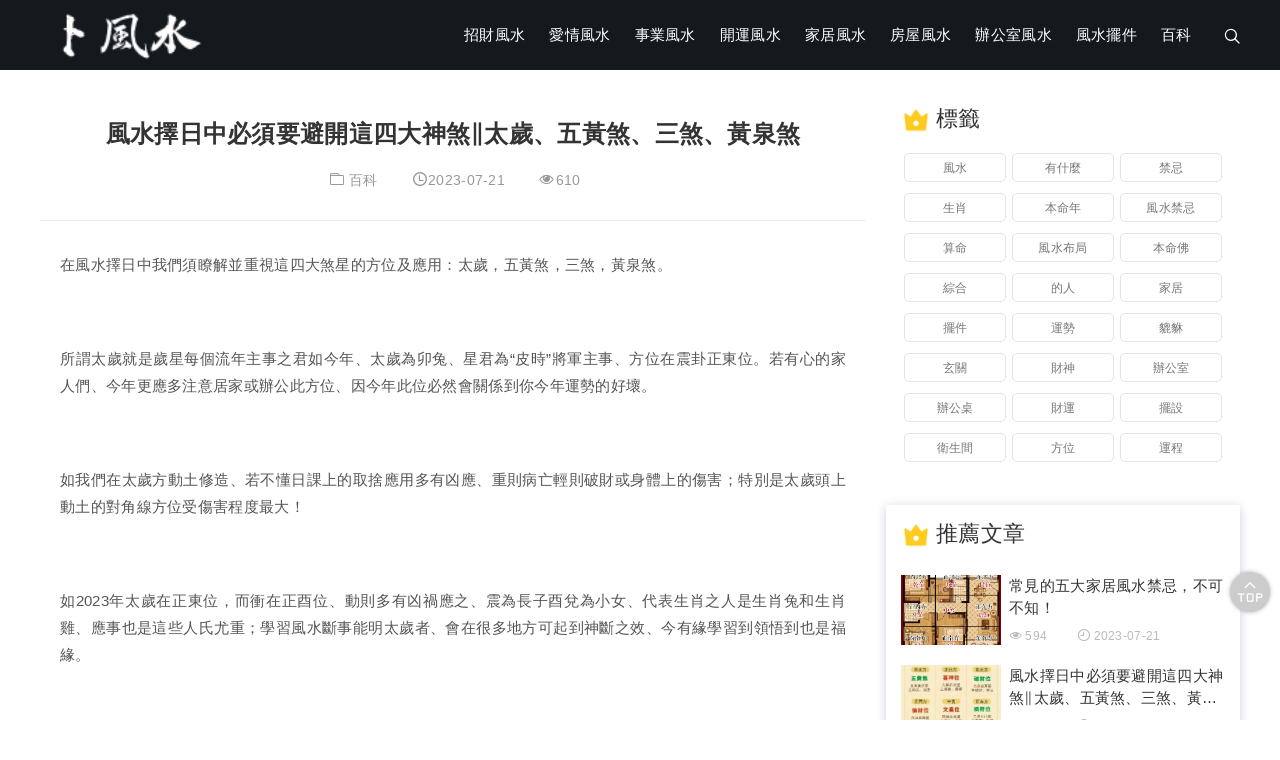

--- FILE ---
content_type: text/html; charset=UTF-8
request_url: https://www.bufengshui.com/detail/169479
body_size: 8946
content:
<!DOCTYPE html>
<html lang="zh-tw">
<head>
<meta charset='utf-8'>
<meta name='viewport' content='width=device-width, initial-scale=1, shrink-to-fit=no'>
<title>風水擇日中必須要避開這四大神煞‖太歲、五黃煞、三煞、黃泉煞 - 卜風水</title>
<meta name="keywords" content="" />
<meta name="description" content="" />
<link rel="shortcut icon" type="image/x-icon" href="https://img.bufengshui.com/static/img/icon/favicon.ico" />
<link rel='stylesheet' id='iconfont-css'  href='https://img.bufengshui.com/static/news/css/iconfont.css' type='text/css' media='all' />
<link rel='stylesheet' id='swiper-css'  href='https://img.bufengshui.com/static/news/css/swiper.css' type='text/css' media='all' />
<link rel='stylesheet' id='bootstrap-css'  href='https://img.bufengshui.com/static/news/css/bootstrap.min.css' type='text/css' media='all' />
<link rel='stylesheet' id='style-css'  href='https://img.bufengshui.com/static/news/css/style.css?v1.2' type='text/css' media='all' />
<style>
a:hover,.hometitle .more:hover,.ztpage-text a.ztpage-ckgd:hover,.single-turepage > div a:hover{color:#f23835;}
.header-logo,.lefthomebk .hometitle:before,.homebk4-item ul li a:before{background-color:#14191e;}
.w-fylink a.active,.w-fylink a:hover { background-color:#f23835; border: 1px #f23835 solid;} 
.header-m{background:#14191e;}
</style>
<script async src="https://pagead2.googlesyndication.com/pagead/js/adsbygoogle.js?client=ca-pub-2134478624004527"
     crossorigin="anonymous"></script>
     
<script type='text/javascript' src='https://img.bufengshui.com/static/news/js/jquery.min.js' id='jq21-js'></script>
</head>
<body>
<div class="site-wrapper" style="background:#fff">
<header id='header'>	   
	
	 <div class='header-pc  mb-hid'>
	 <div class='header-logo '>
		 <div class='container'>
		 <div class='logo'>
		 <h1>
			<a href='/' title='卜風水'>
				<img src='https://img.bufengshui.com/uploads/b926723a-1f39-499e-a71c-6354bcb68e35.png' alt='卜風水' />
			 </a>
		 </h1>
		 </div>
		 <div class='menunav '>
		   <nav class='container'>
			 <ul class='navul'>
				
				<li class="menu-item"><a href="/category/zhaocai">招財風水</a></li>
				
				<li class="menu-item"><a href="/category/aiqing">愛情風水</a></li>
				
				<li class="menu-item"><a href="/category/shiye">事業風水</a></li>
				
				<li class="menu-item"><a href="/category/kaiyun">開運風水</a></li>
				
				<li class="menu-item"><a href="/category/jiaju">家居風水</a></li>
				
				<li class="menu-item"><a href="/category/fangwu">房屋風水</a></li>
				
				<li class="menu-item"><a href="/category/bangongshi">辦公室風水</a></li>
				
				<li class="menu-item"><a href="/category/baijian">風水擺件</a></li>
				
				<li class="menu-item"><a href="/category/baike">百科</a></li>
				
			

			 </ul>
		   </nav>
		 </div>	
		 <a href='javascript:0;' data-status="0" class='seachbtn'><i class='iconfont icon-search'></i></a>			
	 </div>
	 
		 <div  class='search'>
		 <form action="/s" method="get">
			 <input type='text' placeholder='搜尋...' name='key'/>
			 <button type="submit"><i class='iconfont icon-search'></i></button>
		 </form>
		 <a href='javascript:0;' class='closeseachbtn'><i class='iconfont icon-error'></i></a>
		 </div>
	 </div>
				  
	 </div>
	 
	 <div class='header-m dis-none mb-has'>
		   <a class='mb-navbtn mbtoggler' href='javascript:0;'>
			 <i class='iconfont icon-heng'></i>
		   </a>
		   <div class='logo'>
			 <h1>
				<a href='/' title='卜風水'>
					<img src='https://img.bufengshui.com/uploads/b926723a-1f39-499e-a71c-6354bcb68e35.png' alt='卜風水' /></a>
			 </h1>
		   </div>
		   <div class='schcart-btn'>
			 <a class='mb-navbtn searchbtn' href='javascript:0;'>
			   <i class='iconfont icon-search'></i>
			 </a>
		   </div>
		   
		   <div class='searchmod'>
			 <form class='search-form' method="get" action="/s">
			   <a href='#' title='關閉' class='closesearch'>
				 <i class='iconfont icon-error'></i>
			   </a>
			   <input type='text' placeholder='搜尋...' name='key'/>
			   <button type="submit">
				 <i class='iconfont icon-search'></i>
			   </button>
			 </form>
		   </div>
		   
		   <div class='mbnav'>
			 <a href='javascript:0;' title='關閉' class='navclose'>
			   <i class='iconfont icon-error'></i>
			 </a>
			 <nav>
			   <ul class='mbnavul'>
				
				<li class="menu-item"><a href="/category/zhaocai">招財風水</a></li>
				
				<li class="menu-item"><a href="/category/aiqing">愛情風水</a></li>
				
				<li class="menu-item"><a href="/category/shiye">事業風水</a></li>
				
				<li class="menu-item"><a href="/category/kaiyun">開運風水</a></li>
				
				<li class="menu-item"><a href="/category/jiaju">家居風水</a></li>
				
				<li class="menu-item"><a href="/category/fangwu">房屋風水</a></li>
				
				<li class="menu-item"><a href="/category/bangongshi">辦公室風水</a></li>
				
				<li class="menu-item"><a href="/category/baijian">風水擺件</a></li>
				
				<li class="menu-item"><a href="/category/baike">百科</a></li>
				
			

			   </ul>
			 </nav>
		   </div>
		 </div>
	 
   </header> 



    

<div class=' homebk container ptb20' >
<div class=' lefthomebk'>
<div class='mb20'>

<div class="newsingle-title">
<h1>風水擇日中必須要避開這四大神煞‖太歲、五黃煞、三煞、黃泉煞</h1>
<div class="newsingle-info">
<span><i class="iconfont icon-wenjianjia"></i><a href="/category/baike" title="百科">百科</a> </span>
<span><i class="iconfont icon-shijian"></i>2023-07-21</span>
<span><i class="iconfont icon-yanjing"></i>610</span>
</div>

</div>


<div class='single-intd'>

<div class='plr20'>
	<p>在風水擇日中我們須瞭解並重視這四大煞星的方位及應用：太歲，五黃煞，三煞，黃泉煞。<br></p><p><br></p><p>所謂太歲就是歲星每個流年主事之君如今年、太歲為卯兔、星君為“皮時”將軍主事、方位在震卦正東位。若有心的家人們、今年更應多注意居家或辦公此方位、因今年此位必然會關係到你今年運勢的好壞。</p><p><br></p><p>如我們在太歲方動土修造、若不懂日課上的取捨應用多有凶應、重則病亡輕則破財或身體上的傷害；特別是太歲頭上動土的對角線方位受傷害程度最大！</p><p><br></p><p>如2023年太歲在正東位，而衝在正酉位、動則多有凶禍應之、震為長子酉兌為小女、代表生肖之人是生肖兔和生肖雞、應事也是這些人氏尤重；學習風水斷事能明太歲者、會在很多地方可起到神斷之效、今有緣學習到領悟到也是福緣。</p><p><br></p><p>太歲方可坐不可向，這也是一般擇日的法則，故以太歲臨山為吉直衝太歲方，則犯歲破歲衝。若安宅造葬，無異太歲頭上動土動土則凶，所以太歲專臨之坐山及擇日，應選擇太歲坐方之年月日時為吉，避免選擇歲破之方動土及年月日時，以避開歲破之凶。</p><p></p><section><section><br></section></section><p><br></p><p>有網友問木雨老師陰宅（祖墳）：太歲是否只衝支山，而幹山就不衝呢？</p><p><br></p><p>其實太歲除衝支山之外，也衝幹山及維山。如子年衝午山，兼衝丙山及丁山，雖兼衝較歲衝輕微一般三閤家還是不用。六十甲子是由十天干及十二地支組合而成，而二十四山亦有干支之山，應太歲是地支所臨所以支衝就較幹衝為重了；故天干力輕而地支力重，故一般均以地支來補坐山用天干來補命運。</p><p><br></p><p>在選擇上如甲子年正衝午山，兼衝丙山及丁山而甲衝庚山，這是不忌的因為庚山離歲破午方太遠了所以不為害。</p><p><br></p><p>五黃：</p><p><br></p><p>五黃煞即是五黃星飛臨之方位，如今年辛丑、流年的五黃星飛臨東南方，如起造、動土先在巽宮動土者，為犯五黃煞，留門在巽位亦犯五黃煞，主破財傷病之事犯之大凶，木雨老師建議眾友甚防大吉！</p><p><br></p><p>五黃飛臨位置無動土之象；就不犯五黃煞！如果今年在巽宮（東南）已鋪了床，今年就應不動此床，則不犯“五黃”動則範之。</p><p><br></p><p>五黃星雖為凶神，但若其宅到山到向，又有眾旺至加臨，五黃不但不凶反而助吉甚速也。命理派認為，凡是日主喜土之命不怕五黃，可通過旺財佈局，引發五黃星助日主發福。日主木旺之命，見五黃星則如見財亦為發福之吉兆。</p><p><br></p><section><section><br></section></section><p><br></p><p>制化五黃方法：如今年2023五黃在西北乾卦方位、我們更應關注此位的情況、尤其是家中有病人時，用一個銅鈴六個小銅鈴，繫於五黃飛臨之方，主要運用金化五黃土的力量，也可以五帝古錢用線穿成一串，掛在五黃飛臨之方。</p><p><br></p><p>也可以運用一個銅製羅盤，按置在五黃飛臨的方位，如果羅盤是一位風水師運用多年的舊羅盤化煞力量最有效；眾友可自行選擇適合自己的方法去做，也可自查自家大門臥床辦公桌是否在五黃位，另行化煞之法，也可關注筆者壠炎木雨老師主頁後私信諮詢。<br></p><p><br></p><p>上面三種化解五黃煞時，必須要選擇一個年月日時六白金飛臨到五黃煞飛臨的方位，以六白金洩五黃煞，這樣對化解五黃煞自然會起到事半功倍的效果。</p><p><br></p><p>三煞：三煞為太陽在十二地支中輻射所形成的三條黑線；絕為劫殺、胎為災殺、養為歲殺，總稱三煞。</p><section><section><br></section></section><p><br></p><p>起三煞口訣：</p><p><br></p><p>申子辰年在南方巳午未； 寅午戍年在北方亥子醜；</p><p><br></p><p>亥卯未年在西方申酉戍； 巳酉丑年在東方寅卯辰。</p><p><br></p><p>例如今年2023，三煞在西方申酉戌三方位，三煞忌坐不忌向，忌修造及動土。犯之者會使家人公司受到動盪傷害或患病之憂。</p><p><br></p><p>三煞之名，前煞稱為歲煞，後殺稱為劫煞，正當其衝者，稱為災煞。命煞以歲煞為主，申子辰命，殺在未日、未時；巳酉醜命，歲煞在辰日、辰時；亥卯未命，殺在戌日、戌時；寅午戌命，歲煞在丑日、醜時。</p><p><br></p><p>三合用神擇日有兩句如聖經般的名言：太歲可坐不可向、三煞可向不可坐，否則在太歲頭上動土還不知禍從哪裡來。故太歲轉到有吉的年月，即陰陽宅則其年陰陽宅有吉驗，若太歲轉到有凶的陰陽宅，則其年主犯凶，吉則見吉凶則見凶。</p><p><br></p><p>太歲、三煞的沖剋是不容置疑的，其煞雖然嚴重，但在擇日選擇用神上是可以克服的，因為地理與天時並重，因地理之興衰最為悠久，故應驗較遲，天時初見則禍福臨門其驗最速。</p><p><br></p><p>故雪心賦有云——山川有小節之疵，不減真龍之厚福，年月有一端之失，反為吉地之深殃。在選擇用神上要慎重，但若遇五黃正關煞或五黃會力則依然不可用切記！切記！有些家中先後有家人過逝、這和擇日犯關煞重喪等無不有關係；故有風水害人滿門之言。</p><p><br></p><p><br></p><p><br></p><p>黃泉有“二十四山黃泉、八煞黃泉、八宮黃泉等等，分別介紹如下：</p><p><br></p><p>二十四山黃泉：</p><p><br></p><p>子坤醜辰寅亦坤，卯辰巳山均在乾。午未申山是艮山亥在巽戍在乙。甲坤乙乾丙亦乾丁庚艮山辛在巽。壬巽癸坤艮是庚，巽辛乾乙坤是癸。</p><p><br></p><p>八煞黃泉</p><p><br></p><p>庚丁坤向是黃泉，乙丙須防巽水先，甲癸向上憂見艮辛壬乾路最宜忌，坤向庚丁切莫言巽向忌行乙丙上，又逢甲癸禍連連乾向辛壬禍亦然。</p><p><br></p><p>八宮黃泉</p><p><br></p><p>坎龍坤兔震山猴，巽雞乾馬兌蛇頭，艮虎離豬為煞曜，犯之宅墓一齊休。</p><p><br></p><p>如果在黃泉位上動土、興工、有來水、去水均為犯黃泉煞、在此方位上種樹、挖井等亦然；動土、興工，並不是說不能在此方修造不可以，而是第一鋤挖土叫做動土，在具體做法中動土在吉方先挖土後，其它時間可在任何一方挖土修造也為大吉、不是不可以；在風水做法中許多實際操作是書本網路上沒有的，這也是我常說學習風水必須師傳的原因。</p>


</div>	
</div>	


<div class='single-tags'>
<i class="iconfont icon-biaoqian"></i>
標籤：
	
</div>


	<div class="single-turepage">
		
	<div class="single-turepage-prve">	
							<p class='turepage-p'><i class="iconfont icon-double-arrow-left- mb-hid"></i>上一篇</p><p> <a href="/detail/169478" title="常見的五大家居風水禁忌，不可不知！"  class='turepage-a'>常見的五大家居風水禁忌，不可不知！</a> </p>
					   </div>
		
		
	<div class="single-turepage-next">	
		<p class='turepage-p'>下一篇<i class="iconfont icon-double-arrow-right- mb-hid"></i></p><p> <a href="/detail/169480" title="办公室风水十项注意" class='turepage-a'>办公室风水十项注意</a></p>
  </div>
  
  </div>

</div>

<div class=" homebk3 mb20 ">
	<h2 class="hometitle">熱門文章</h2>
	<div class=" homebk2-ctn homebk3-ctn">
	
	
		<div class=" homebk2-item homebk3-item">
		<a href="/detail/66637" title="七里香的風水禁忌,家庭種養七里香有什麼好處七里香的風水作用與影響">
		<img class="lazy" data-src="https://img.bufengshui.com/uploads/content/2022/november/3073c229249c22bb1e47ed24a118ae75.jpg" src="https://img.bufengshui.com/static/img/icon/load.gif" alt="七里香的風水禁忌,家庭種養七里香有什麼好處七里香的風水作用與影響"></a>
		<div class="homebk2-text">	
			<h3><a href="/detail/66637" title="七里香的風水禁忌,家庭種養七里香有什麼好處七里香的風水作用與影響">七里香的風水禁忌,家庭種養七里香有什麼好處七里香的風水作用與影響</a></h3>
			<p> 家庭種養七里香有什麼好處 七里香的風水作用與影響植物都是有靈性的，植物含五星，植物之間以及萬物之間 ... </p>
			<div class="homedate">
				<span><a href="/category/baike" title="百科">百科</a></span>
				<span time="2023-01-11"><i class="iconfont icon-clock"></i>2023-01-11</span>
			</div>
		</div>
	</div>
	
		<div class=" homebk2-item homebk3-item">
		<a href="/detail/62721" title="吉言前面兩個字是什麼,「承您吉言」 「借您吉言」是什麼意思">
		<img class="lazy" data-src="https://img.bufengshui.com/uploads/content/2022/november/c470f65fa797eff14afe39fbdceaff27.jpg" src="https://img.bufengshui.com/static/img/icon/load.gif" alt="吉言前面兩個字是什麼,「承您吉言」 「借您吉言」是什麼意思"></a>
		<div class="homebk2-text">	
			<h3><a href="/detail/62721" title="吉言前面兩個字是什麼,「承您吉言」 「借您吉言」是什麼意思">吉言前面兩個字是什麼,「承您吉言」 「借您吉言」是什麼意思</a></h3>
			<p> 「承您吉言」、「借您吉言」是什麼意思釋義：承您吉言：希望結果可以像祝福這說的那樣好借您吉言：接受祝 ... </p>
			<div class="homedate">
				<span><a href="/category/baike" title="百科">百科</a></span>
				<span time="2022-12-06"><i class="iconfont icon-clock"></i>2022-12-06</span>
			</div>
		</div>
	</div>
	
		<div class=" homebk2-item homebk3-item">
		<a href="/detail/67683" title="4兩命為什麼是機關命,千金難買四兩命什麼意思">
		<img class="lazy" data-src="https://img.bufengshui.com/uploads/content/2022/november/f2ebfb2bd61833ef265839909f0a31e2.jpg" src="https://img.bufengshui.com/static/img/icon/load.gif" alt="4兩命為什麼是機關命,千金難買四兩命什麼意思"></a>
		<div class="homebk2-text">	
			<h3><a href="/detail/67683" title="4兩命為什麼是機關命,千金難買四兩命什麼意思">4兩命為什麼是機關命,千金難買四兩命什麼意思</a></h3>
			<p> 千金難買四兩命什麼意思這個是所謂【算命】的一種說法，名叫【稱骨】四兩以上開始的都是好命，但是據說人 ... </p>
			<div class="homedate">
				<span><a href="/category/baike" title="百科">百科</a></span>
				<span time="2023-01-19"><i class="iconfont icon-clock"></i>2023-01-19</span>
			</div>
		</div>
	</div>
	
		<div class=" homebk2-item homebk3-item">
		<a href="/detail/60238" title="蕨類植物的風水擺放禁忌,如何擺放植物能旺風水,記住這幾點">
		<img class="lazy" data-src="https://img.bufengshui.com/uploads/content/2022/november/e9701043136390fad4519a300a067799.jpg" src="https://img.bufengshui.com/static/img/icon/load.gif" alt="蕨類植物的風水擺放禁忌,如何擺放植物能旺風水,記住這幾點"></a>
		<div class="homebk2-text">	
			<h3><a href="/detail/60238" title="蕨類植物的風水擺放禁忌,如何擺放植物能旺風水,記住這幾點">蕨類植物的風水擺放禁忌,如何擺放植物能旺風水,記住這幾點</a></h3>
			<p> 如何擺放植物能旺風水,記住這幾點玄關擺放植物，綠化室內環境，增加生氣，可令吉者更吉，凶者反凶為吉。 ... </p>
			<div class="homedate">
				<span><a href="/category/baike" title="百科">百科</a></span>
				<span time="2022-11-17"><i class="iconfont icon-clock"></i>2022-11-17</span>
			</div>
		</div>
	</div>
	
		<div class=" homebk2-item homebk3-item">
		<a href="/detail/63631" title="骨灰盒放家裡的風水禁忌,把骨灰放在家裡有什麼忌諱?">
		<img class="lazy" data-src="https://img.bufengshui.com/uploads/content/2022/november/7664450bd701bc21c35695d4fdd02a56.jpg" src="https://img.bufengshui.com/static/img/icon/load.gif" alt="骨灰盒放家裡的風水禁忌,把骨灰放在家裡有什麼忌諱?"></a>
		<div class="homebk2-text">	
			<h3><a href="/detail/63631" title="骨灰盒放家裡的風水禁忌,把骨灰放在家裡有什麼忌諱?">骨灰盒放家裡的風水禁忌,把骨灰放在家裡有什麼忌諱?</a></h3>
			<p> 把骨灰放在家裡有什麼忌諱?骨灰，是指人的屍體火化以後，剩下的灰骨，一般情況下，都是會放在骨灰盒裡面 ... </p>
			<div class="homedate">
				<span><a href="/category/baike" title="百科">百科</a></span>
				<span time="2022-12-12"><i class="iconfont icon-clock"></i>2022-12-12</span>
			</div>
		</div>
	</div>
	
		<div class=" homebk2-item homebk3-item">
		<a href="/detail/63996" title="種玉蘭花對風水禁忌,玉蘭花的寓意和風水">
		<img class="lazy" data-src="https://img.bufengshui.com/uploads/content/2022/november/54be37a6f0a19aa2d42ab2b6b9750f4a.jpg" src="https://img.bufengshui.com/static/img/icon/load.gif" alt="種玉蘭花對風水禁忌,玉蘭花的寓意和風水"></a>
		<div class="homebk2-text">	
			<h3><a href="/detail/63996" title="種玉蘭花對風水禁忌,玉蘭花的寓意和風水">種玉蘭花對風水禁忌,玉蘭花的寓意和風水</a></h3>
			<p> 玉蘭花的寓意和風水常見的玉蘭花的寓意有哪些，一般包括為高潔品質，朋友間的堅貞守護，感恩之心，吉祥如 ... </p>
			<div class="homedate">
				<span><a href="/category/baike" title="百科">百科</a></span>
				<span time="2022-12-15"><i class="iconfont icon-clock"></i>2022-12-15</span>
			</div>
		</div>
	</div>
	
		<div class=" homebk2-item homebk3-item">
		<a href="/detail/60450" title="客廳擺萬青風水禁忌,萬年青如何擺放風水最好">
		<img class="lazy" data-src="https://img.bufengshui.com/uploads/content/2022/november/f8f554fe692c4cdd00232e817bce9467.jpg" src="https://img.bufengshui.com/static/img/icon/load.gif" alt="客廳擺萬青風水禁忌,萬年青如何擺放風水最好"></a>
		<div class="homebk2-text">	
			<h3><a href="/detail/60450" title="客廳擺萬青風水禁忌,萬年青如何擺放風水最好">客廳擺萬青風水禁忌,萬年青如何擺放風水最好</a></h3>
			<p> 萬年青如何擺放風水最好一、萬年青風水作用養一盆萬年青，能使人身體健康、精力旺盛、遠離病傷，也會使家 ... </p>
			<div class="homedate">
				<span><a href="/category/baike" title="百科">百科</a></span>
				<span time="2022-11-19"><i class="iconfont icon-clock"></i>2022-11-19</span>
			</div>
		</div>
	</div>
	
		<div class=" homebk2-item homebk3-item">
		<a href="/detail/64637" title="扔舊衣服風水禁忌,扔衣服十大忌諱是什麼?">
		<img class="lazy" data-src="https://img.bufengshui.com/uploads/content/2022/november/0bee73840a64c06066894cd34cac8f59.jpg" src="https://img.bufengshui.com/static/img/icon/load.gif" alt="扔舊衣服風水禁忌,扔衣服十大忌諱是什麼?"></a>
		<div class="homebk2-text">	
			<h3><a href="/detail/64637" title="扔舊衣服風水禁忌,扔衣服十大忌諱是什麼?">扔舊衣服風水禁忌,扔衣服十大忌諱是什麼?</a></h3>
			<p> 扔衣服十大忌諱是什麼?扔衣服十大忌諱：忌隨意扔內衣內褲；忌隨意扔帶有病菌的衣服；忌浪費半新的衣服； ... </p>
			<div class="homedate">
				<span><a href="/category/baike" title="百科">百科</a></span>
				<span time="2022-12-20"><i class="iconfont icon-clock"></i>2022-12-20</span>
			</div>
		</div>
	</div>
	
		<div class=" homebk2-item homebk3-item">
		<a href="/detail/61851" title="廁所門的顏色風水禁忌,衛生間顏色風水禁忌具體有哪些">
		<img class="lazy" data-src="https://img.bufengshui.com/uploads/content/2022/november/f6e839f8d5a61f665b297f8921e8019d.jpg" src="https://img.bufengshui.com/static/img/icon/load.gif" alt="廁所門的顏色風水禁忌,衛生間顏色風水禁忌具體有哪些"></a>
		<div class="homebk2-text">	
			<h3><a href="/detail/61851" title="廁所門的顏色風水禁忌,衛生間顏色風水禁忌具體有哪些">廁所門的顏色風水禁忌,衛生間顏色風水禁忌具體有哪些</a></h3>
			<p> 衛生間顏色風水禁忌具體有哪些衛生間顏色風水禁忌 1、於金木水火土上講，衛生間屬水，大紅大紫之色雖是 ... </p>
			<div class="homedate">
				<span><a href="/category/baike" title="百科">百科</a></span>
				<span time="2022-11-29"><i class="iconfont icon-clock"></i>2022-11-29</span>
			</div>
		</div>
	</div>
	
		
	
		
	</div>
	</div>


</div>

<div class=' sidebar' >
<div class='sidebar-tags homebkbg mb20 p15' >
<h2 class='page-titleh2 hometitle '><img src='/static/news/images/icon-1.png' >標籤</h2>
<ul>
    
    <li><a href='/tag/%e9%a2%a8%e6%b0%b4' title='風水'>風水</a></li>
    
    <li><a href='/tag/%e6%9c%89%e4%bb%80%e9%ba%bc' title='有什麼'>有什麼</a></li>
    
    <li><a href='/tag/%e7%a6%81%e5%bf%8c' title='禁忌'>禁忌</a></li>
    
    <li><a href='/tag/%e7%94%9f%e8%82%96' title='生肖'>生肖</a></li>
    
    <li><a href='/tag/%e6%9c%ac%e5%91%bd%e5%b9%b4' title='本命年'>本命年</a></li>
    
    <li><a href='/tag/%e9%a2%a8%e6%b0%b4%e7%a6%81%e5%bf%8c' title='風水禁忌'>風水禁忌</a></li>
    
    <li><a href='/tag/%e7%ae%97%e5%91%bd' title='算命'>算命</a></li>
    
    <li><a href='/tag/%e9%a2%a8%e6%b0%b4%e5%b8%83%e5%b1%80' title='風水布局'>風水布局</a></li>
    
    <li><a href='/tag/%e6%9c%ac%e5%91%bd%e4%bd%9b' title='本命佛'>本命佛</a></li>
    
    <li><a href='/tag/%e7%b6%9c%e5%90%88' title='綜合'>綜合</a></li>
    
    <li><a href='/tag/%e7%9a%84%e4%ba%ba' title='的人'>的人</a></li>
    
    <li><a href='/tag/%e5%ae%b6%e5%b1%85' title='家居'>家居</a></li>
    
    <li><a href='/tag/%e6%93%ba%e4%bb%b6' title='擺件'>擺件</a></li>
    
    <li><a href='/tag/%e9%81%8b%e5%8b%a2' title='運勢'>運勢</a></li>
    
    <li><a href='/tag/%e8%b2%94%e8%b2%85' title='貔貅'>貔貅</a></li>
    
    <li><a href='/tag/%e7%8e%84%e9%97%9c' title='玄關'>玄關</a></li>
    
    <li><a href='/tag/%e8%b2%a1%e7%a5%9e' title='財神'>財神</a></li>
    
    <li><a href='/tag/%e8%be%a6%e5%85%ac%e5%ae%a4' title='辦公室'>辦公室</a></li>
    
    <li><a href='/tag/%e8%be%a6%e5%85%ac%e6%a1%8c' title='辦公桌'>辦公桌</a></li>
    
    <li><a href='/tag/%e8%b2%a1%e9%81%8b' title='財運'>財運</a></li>
    
    <li><a href='/tag/%e6%93%ba%e8%a8%ad' title='擺設'>擺設</a></li>
    
    <li><a href='/tag/%e8%a1%9b%e7%94%9f%e9%96%93' title='衛生間'>衛生間</a></li>
    
    <li><a href='/tag/%e6%96%b9%e4%bd%8d' title='方位'>方位</a></li>
    
    <li><a href='/tag/%e9%81%8b%e7%a8%8b' title='運程'>運程</a></li>
    
</ul>
</div>	
<div class='sidebar2 whitebg mb20 p15'>
			
				<h2 class='hometitle'><img src='/static/news/images/icon-1.png' >推薦文章</h2>
			<ul class=' sidebar-item2'>
				
		
	    <li><a href='/detail/169478' title='常見的五大家居風水禁忌，不可不知！'>
                                <img class="lazy" data-src="https://img.bufengshui.com/uploads/content/2023/july/c368c73d1007ca048383d76c95e00df7.jpg" src="https://img.bufengshui.com/static/img/icon/load.gif">
                                <div class='sidebar-item2-text'>
                                <h3>常見的五大家居風水禁忌，不可不知！</h3>
                                <div class='homedate'>
                                <span><i class='iconfont icon-yanjing'></i>594</span>
                                <span><i class='iconfont icon-clock'></i>2023-07-21</span>
                                </div>
                                </div>
                                </a></li>
    
	    <li><a href='/detail/169479' title='風水擇日中必須要避開這四大神煞‖太歲、五黃煞、三煞、黃泉煞'>
                                <img class="lazy" data-src="https://img.bufengshui.com/uploads/29227cf4-925d-46b4-ac7b-b36d73bc3db2.jpg" src="https://img.bufengshui.com/static/img/icon/load.gif">
                                <div class='sidebar-item2-text'>
                                <h3>風水擇日中必須要避開這四大神煞‖太歲、五黃煞、三煞、黃泉煞</h3>
                                <div class='homedate'>
                                <span><i class='iconfont icon-yanjing'></i>611</span>
                                <span><i class='iconfont icon-clock'></i>2023-07-21</span>
                                </div>
                                </div>
                                </a></li>
    
	    <li><a href='/detail/169480' title='办公室风水十项注意'>
                                <img class="lazy" data-src="https://img.bufengshui.com/uploads/default.jpg" src="https://img.bufengshui.com/static/img/icon/load.gif">
                                <div class='sidebar-item2-text'>
                                <h3>办公室风水十项注意</h3>
                                <div class='homedate'>
                                <span><i class='iconfont icon-yanjing'></i>596</span>
                                <span><i class='iconfont icon-clock'></i>2023-07-21</span>
                                </div>
                                </div>
                                </a></li>
    
	    <li><a href='/detail/169477' title='Terms of Service'>
                                <img class="lazy" data-src="https://img.bufengshui.com/uploads/default.jpg" src="https://img.bufengshui.com/static/img/icon/load.gif">
                                <div class='sidebar-item2-text'>
                                <h3>Terms of Service</h3>
                                <div class='homedate'>
                                <span><i class='iconfont icon-yanjing'></i>623</span>
                                <span><i class='iconfont icon-clock'></i>2023-07-21</span>
                                </div>
                                </div>
                                </a></li>
    
	    <li><a href='/detail/169476' title='聯絡我們'>
                                <img class="lazy" data-src="https://img.bufengshui.com/uploads/default.jpg" src="https://img.bufengshui.com/static/img/icon/load.gif">
                                <div class='sidebar-item2-text'>
                                <h3>聯絡我們</h3>
                                <div class='homedate'>
                                <span><i class='iconfont icon-yanjing'></i>613</span>
                                <span><i class='iconfont icon-clock'></i>2023-07-21</span>
                                </div>
                                </div>
                                </a></li>
    
	    <li><a href='/detail/169475' title='隱私政策'>
                                <img class="lazy" data-src="https://img.bufengshui.com/uploads/default.jpg" src="https://img.bufengshui.com/static/img/icon/load.gif">
                                <div class='sidebar-item2-text'>
                                <h3>隱私政策</h3>
                                <div class='homedate'>
                                <span><i class='iconfont icon-yanjing'></i>626</span>
                                <span><i class='iconfont icon-clock'></i>2023-07-21</span>
                                </div>
                                </div>
                                </a></li>
    
	    <li><a href='/detail/169474' title='十二生肖何時成婚有利？每個生肖有3個理想正緣，這樣搭配佳！'>
                                <img class="lazy" data-src="https://img.bufengshui.com/uploads/content/2023/april/8d2812e3ab34e62c888089f1e15c3a1f.jpg" src="https://img.bufengshui.com/static/img/icon/load.gif">
                                <div class='sidebar-item2-text'>
                                <h3>十二生肖何時成婚有利？每個生肖有3個理想正緣，這樣搭配佳！</h3>
                                <div class='homedate'>
                                <span><i class='iconfont icon-yanjing'></i>655</span>
                                <span><i class='iconfont icon-clock'></i>2023-06-25</span>
                                </div>
                                </div>
                                </a></li>
    
	    <li><a href='/detail/169473' title='你的婚姻合盤會是幾等婚？'>
                                <img class="lazy" data-src="https://img.bufengshui.com/uploads/content/2023/april/cd7619ee5ac2e8294271c28b52a9c76f.jpg" src="https://img.bufengshui.com/static/img/icon/load.gif">
                                <div class='sidebar-item2-text'>
                                <h3>你的婚姻合盤會是幾等婚？</h3>
                                <div class='homedate'>
                                <span><i class='iconfont icon-yanjing'></i>639</span>
                                <span><i class='iconfont icon-clock'></i>2023-04-24</span>
                                </div>
                                </div>
                                </a></li>
    
	    <li><a href='/detail/169472' title='財運時好時壞，不太穩定，生意容易時好時壞'>
                                <img class="lazy" data-src="https://img.bufengshui.com/uploads/content/2023/april/5ea87016c9249d637ae73f666646f6bf.jpg" src="https://img.bufengshui.com/static/img/icon/load.gif">
                                <div class='sidebar-item2-text'>
                                <h3>財運時好時壞，不太穩定，生意容易時好時壞</h3>
                                <div class='homedate'>
                                <span><i class='iconfont icon-yanjing'></i>651</span>
                                <span><i class='iconfont icon-clock'></i>2023-04-24</span>
                                </div>
                                </div>
                                </a></li>
    
	    <li><a href='/detail/169471' title='忌神喜空亡，用神空亡，反而福氣減了幾分'>
                                <img class="lazy" data-src="https://img.bufengshui.com/uploads/content/2023/april/2fc386b30fe7dbbe1767d8142b209e32.jpg" src="https://img.bufengshui.com/static/img/icon/load.gif">
                                <div class='sidebar-item2-text'>
                                <h3>忌神喜空亡，用神空亡，反而福氣減了幾分</h3>
                                <div class='homedate'>
                                <span><i class='iconfont icon-yanjing'></i>646</span>
                                <span><i class='iconfont icon-clock'></i>2023-04-22</span>
                                </div>
                                </div>
                                </a></li>
    
							
							</ul></div>	
</div>
</div>



        
<footer>	
<div class='footer container ptb20' >
	<div class='friendlink plr90' >
		友情連結：
					<a  href="https://bufengshui.com/detail/169475">隱私政策</a>
			
					<a  href="https://bufengshui.com/detail/169476">聯絡我們</a>
			
					<a  href="https://bufengshui.com/detail/169477">Terms OF Service</a>
			
		</div>
			<div class='copyright mt10' >Copyright 2022-2023  ©All Rights Reserved.</div>
	</div>
</footer>

<div class="QZ-up" style="display:block;"></div>



<script type='text/javascript' src='https://img.bufengshui.com/static/news/js/layui.js'></script>
<script type='text/javascript' src='https://img.bufengshui.com/static/news/js/layload.js'></script>
<script type='text/javascript' src='https://img.bufengshui.com/static/news/js/footer.js' id='footer-js'></script>
<div style="display: none !important;"></div>
</div>
    
<script defer src="https://static.cloudflareinsights.com/beacon.min.js/vcd15cbe7772f49c399c6a5babf22c1241717689176015" integrity="sha512-ZpsOmlRQV6y907TI0dKBHq9Md29nnaEIPlkf84rnaERnq6zvWvPUqr2ft8M1aS28oN72PdrCzSjY4U6VaAw1EQ==" data-cf-beacon='{"version":"2024.11.0","token":"956d4ad2be134c27aff22c22fc8e9a77","r":1,"server_timing":{"name":{"cfCacheStatus":true,"cfEdge":true,"cfExtPri":true,"cfL4":true,"cfOrigin":true,"cfSpeedBrain":true},"location_startswith":null}}' crossorigin="anonymous"></script>
</body>
</html>


--- FILE ---
content_type: text/html; charset=utf-8
request_url: https://www.google.com/recaptcha/api2/aframe
body_size: 266
content:
<!DOCTYPE HTML><html><head><meta http-equiv="content-type" content="text/html; charset=UTF-8"></head><body><script nonce="YI2ulcxeJgH_IfEyb4IsUQ">/** Anti-fraud and anti-abuse applications only. See google.com/recaptcha */ try{var clients={'sodar':'https://pagead2.googlesyndication.com/pagead/sodar?'};window.addEventListener("message",function(a){try{if(a.source===window.parent){var b=JSON.parse(a.data);var c=clients[b['id']];if(c){var d=document.createElement('img');d.src=c+b['params']+'&rc='+(localStorage.getItem("rc::a")?sessionStorage.getItem("rc::b"):"");window.document.body.appendChild(d);sessionStorage.setItem("rc::e",parseInt(sessionStorage.getItem("rc::e")||0)+1);localStorage.setItem("rc::h",'1768991046161');}}}catch(b){}});window.parent.postMessage("_grecaptcha_ready", "*");}catch(b){}</script></body></html>

--- FILE ---
content_type: text/css
request_url: https://img.bufengshui.com/static/news/css/style.css?v1.2
body_size: 11718
content:
/*!
 * nice资讯
 * 更新于2021-12-9
 * 版权归属wpzt.net
 */

 *{box-sizing:border-box;}
 *:focus{outline:none;}
html {height:100%;}
body { 
	font-family:'Microsoft Yahei',"Helvetica Neue",Helvetica,Arial,sans-serif;
	font-size:14px;line-height:1.4;color:#333;
	-webkit-appearance:none;
	-webkit-tap-highlight-color:rgba(255,255,255,0);/*只在苹果设备有效，点击链接按钮时有灰色半透明背景*/
	-webkit-tap-highlight-color:transparent;/*去掉被点击时的高亮*/
	-webkit-box-sizing:border-box;
	box-sizing:border-box;/*边框和内边距算在内*/
	letter-spacing:.3px;/*字间距*/
	-webkit-font-smoothing:antialiased;/*去锯齿*/
	-moz-osx-font-smoothing:grayscale;
	height:100%
	}
a {text-decoration:none;}
a:hover,a:active {text-decoration:none;}
button,input,button:focus,input:focus {outline:none;}/*去掉点击时的边框*/
ul,li {margin:0;padding:0}
li {list-style:none;}
img {object-fit:cover;}/*图片全覆盖且不变形*/
h1,h2,h3,h4,h5,h6 {margin-top:0;padding:0;margin-bottom:0;}
h1{font-size:26px;}
h2{font-size:22px;}
h3{font-size:20px;}
h4{font-size:18px;}
h5{font-size:16px;}
h6{font-size:14px;}
p,pre{margin:0;}

/*-----------------------------------布局宽度----------------------------------*/
/*大宽页--本框架针对浏览器大小有不同的宽度设置，以下container根据浏览器宽度设置三档，1400px&1200px&100%，自动切换*/

.container{padding:0;margin:0 auto;max-width:1200px}
@media (max-width:1200px){.container{max-width:100%;}
}

/*---列宽---*/
.col5{	width:5%;}
.col10{	width:10%;}
.col20{	width:20%;}
.col25{	width:25%;}
.col26{	width:26%;}
.col30{	width:30%;}
.col33{	width:33%;}
.col35{	width:35%;}
.col38{	width:38%;}
.col40{	width:40%;}
.col45{	width:45%;}
.col48{	width:48%;}
.col49{	width:49%;}
.col50{	width:50%;}
.col55{	width:55%;}
.col60{	width:60%;}
.col65{	width:65%;}
.col68{	width:68%;}
.col70{	width:70%;}
.col75{	width:75%;}
.col80{	width:80%;}
.col90{	width:90%;}
.col100{ width:100%;}
/*--三等分列宽*/
.col-3x{width:32%;}/*与弹性盒子同用，有间隔*/
.col-3d{width:33.33%;}
/*左侧带侧边栏工具的布局，侧边栏固定350px*/
.col350{width:350px;}
.col830{width:830px;}
.col850{width:850px;}
.height100{height:100%;}
.height50{height:50%;}

/*-------------------------弹性盒子（class请带上 d-flex）--------------------------*/
.fw-n{flex-wrap: nowrap;}/*不换行*/
.fw-w{flex-wrap:wrap;}/*换行*/
.fw-wr{flex-wrap: wrap-reverse;}/*换行，第一行在下方*/

.jc-fs {justify-content: flex-start;}/*左对齐*/
.jc-fe {justify-content:flex-end;}/*右对齐*/
.jc-c {justify-content:center;}/*居中*/
.jc-sb {justify-content:space-between;}/*两端对齐，项目之间的间隔都相等*/

.ai-fs {align-items: flex-start;}/*交叉轴的起点对齐*/
.ai-fe {align-items:flex-end;}/*交叉轴的终点对齐*/
.ai-c {align-items:center;}/*交叉轴的中点对齐*/
.ai-b {align-items:baseline;}/*项目的第一行文字的基线对齐*/
.ai-s {align-items: stretch;}/*占满整个容器的高度*/
/*----常用组合-----*/
.sb-c{justify-content:space-between;align-items:center;}/*两端对齐-交叉轴中点对齐*/
.sb-fs{justify-content:space-between;align-items: flex-start;}/*两端对齐-交叉轴起点对齐*/
.sb-s{justify-content:space-between;align-items: stretch;}/*两端对齐-占满整个容器的高度*/
.fs-c{justify-content:flex-start;align-items:center;}/*左对齐-交叉轴中点对齐*/
.fs-fs{justify-content:flex-start;align-items: flex-start;}/*左对齐-交叉轴起点对齐*/
.fs-s{justify-content:flex-start;align-items: stretch;}/*左对齐-占满整个容器的高度*/
.flexauto:after {content: "";flex: auto;}

/*----------------------------------边距--------------------------------------*/
/*--4个外边距--margin*/
.m0{	margin:0;}
.m5{	margin:5px;}
.m10{	margin:10px;}
.m15{	margin:15px;}
.m20{	margin:20px;}
.m25{	margin:25px;}
.m30{	margin:30px;}
.m35{	margin:35px;}
.m40{	margin:40px;}
.m45{	margin:45px;}
.m50{	margin:50px;}
.m55{	margin:55px;}
.m60{	margin:60px;}
.m65{	margin:60px;}
.m70{	margin:60px;}
.m75{	margin:60px;}
.m80{	margin:60px;}
.m85{	margin:60px;}
.m90{	margin:60px;}
/*--上下外边距--margin-top-bottom*/
.mtb0{	margin-top:0;margin-bottom:0;}
.mtb5{	margin-top:5px;margin-bottom:5px;}
.mtb10{	margin-top:10px;margin-bottom:10px;}
.mtb15{	margin-top:15px;margin-bottom:15px;}
.mtb20{	margin-top:20px;margin-bottom:20px;}
.mtb25{	margin-top:25px;margin-bottom:25px;}
.mtb30{	margin-top:30px;margin-bottom:30px;}
.mtb35{	margin-top:35px;margin-bottom:35px;}
.mtb40{	margin-top:40px;margin-bottom:40px;}
.mtb45{	margin-top:45px;margin-bottom:45px;}
.mtb50{	margin-top:50px;margin-bottom:50px;}
.mtb55{	margin-top:55px;margin-bottom:55px;}
.mtb60{	margin-top:60px;margin-bottom:60px;}
.mtb65{	margin-top:65px;margin-bottom:65px;}
.mtb70{	margin-top:70px;margin-bottom:70px;}
.mtb75{	margin-top:75px;margin-bottom:75px;}
.mtb80{	margin-top:80px;margin-bottom:80px;}
.mtb85{	margin-top:85px;margin-bottom:85px;}
.mtb90{	margin-top:90px;margin-bottom:90px;}
/*--左右外边距--margin-left-right*/
.mlrauto{	margin-left:auto;margin-right:auto;}
.mlr0{	margin-left:0;margin-right:0;}
.mlr5{	margin-left:5px;margin-right:5px;}
.mlr10{	margin-left:10px;margin-right:10px;}
.mlr15{	margin-left:15px;margin-right:15px;}
.mlr20{	margin-left:20px;margin-right:20px;}
.mlr25{	margin-left:25px;margin-right:25px;}
.mlr30{	margin-left:30px;margin-right:30px;}
.mlr35{	margin-left:35px;margin-right:35px;}
.mlr40{	margin-left:40px;margin-right:40px;}
.mlr45{	margin-left:45px;margin-right:45px;}
.mlr50{	margin-left:50px;margin-right:50px;}
.mlr55{	margin-left:55px;margin-right:55px;}
.mlr60{	margin-left:60px;margin-right:60px;}
.mlr65{	margin-left:65px;margin-right:65px;}
.mlr70{	margin-left:70px;margin-right:70px;}
.mlr75{	margin-left:75px;margin-right:75px;}
.mlr80{	margin-left:80px;margin-right:80px;}
.mlr85{	margin-left:85px;margin-right:85px;}
.mlr90{	margin-left:90px;margin-right:90px;}
/*--上外边距--margin-top*/
.mt0{	margin-top:0;}
.mt5{	margin-top:5px;}
.mt10{	margin-top:10px;}
.mt15{	margin-top:15px;}
.mt20{	margin-top:20px;}
.mt25{	margin-top:25px;}
.mt30{	margin-top:30px;}
.mt35{	margin-top:35px;}
.mt40{	margin-top:40px;}
.mt45{	margin-top:45px;}
.mt50{	margin-top:50px;}
.mt55{	margin-top:55px;}
.mt60{	margin-top:60px;}
.mt65{	margin-top:65px;}
.mt70{	margin-top:70px;}
.mt75{	margin-top:75px;}
.mt80{	margin-top:80px;}
.mt85{	margin-top:85px;}
.mt90{	margin-top:90px;}
/*--右外边距--margin-right*/
.mr0{	margin-right:0;}
.mr5{	margin-right:5px;}
.mr10{	margin-right:10px;}
.mr15{	margin-right:15px;}
.mr20{	margin-right:20px;}
.mr25{	margin-right:25px;}
.mr30{	margin-right:30px;}
.mr35{	margin-right:35px;}
.mr40{	margin-right:40px;}
.mr45{	margin-right:45px;}
.mr50{	margin-right:50px;}
.mr55{	margin-right:55px;}
.mr60{	margin-right:60px;}
.mr65{	margin-right:65px;}
.mr70{	margin-right:70px;}
.mr75{	margin-right:75px;}
.mr80{	margin-right:80px;}
.mr85{	margin-right:85px;}
.mr90{	margin-right:90px;}
/*--下外边距--margin-bottom*/
.mb0{	margin-bottom:0;}
.mb5{	margin-bottom:5px;}
.mb10{	margin-bottom:10px;}
.mb15{	margin-bottom:15px;}
.mb20{	margin-bottom:20px;}
.mb25{	margin-bottom:25px;}
.mb30{	margin-bottom:30px;}
.mb35{	margin-bottom:35px;}
.mb40{	margin-bottom:40px;}
.mb45{	margin-bottom:45px;}
.mb50{	margin-bottom:50px;}
.mb55{	margin-bottom:55px;}
.mb60{	margin-bottom:60px;}
.mb65{	margin-bottom:65px;}
.mb70{	margin-bottom:70px;}
.mb75{	margin-bottom:75px;}
.mb80{	margin-bottom:80px;}
.mb85{	margin-bottom:85px;}
.mb90{	margin-bottom:90px;}
/*--左外边距--margin-left*/
.ml0{	margin-left:0;}
.ml5{	margin-left:5px;}
.ml10{	margin-left:10px;}
.ml15{	margin-left:15px;}
.ml20{	margin-left:20px;}
.ml25{	margin-left:25px;}
.ml30{	margin-left:30px;}
.ml35{	margin-left:35px;}
.ml40{	margin-left:40px;}
.ml45{	margin-left:45px;}
.ml50{	margin-left:50px;}
.ml55{	margin-left:55px;}
.ml60{	margin-left:60px;}
.ml65{	margin-left:65px;}
.ml70{	margin-left:70px;}
.ml75{	margin-left:75px;}
.ml80{	margin-left:80px;}
.ml85{	margin-left:85px;}
.ml90{	margin-left:90px;}
/*--4个内边距--padding*/
.p0{	padding:0;}
.p5{	padding:5px;}
.p10{	padding:10px;}
.p15{	padding:15px;}
.p20{	padding:20px;}
.p25{	padding:25px;}
.p30{	padding:30px;}
.p35{	padding:35px;}
.p40{	padding:40px;}
.p45{	padding:45px;}
.p50{	padding:50px;}
.p55{	padding:55px;}
.p60{	padding:60px;}
.p65{	padding:65px;}
.p70{	padding:70px;}
.p75{	padding:75px;}
.p80{	padding:80px;}
.p85{	padding:85px;}
.p90{	padding:90px;}
/*--上下内边距--padding*/
.ptb0{	padding-top:0;padding-bottom:0;}
.ptb5{	padding-top:5px;padding-bottom:5px;}
.ptb10{	padding-top:10px;padding-bottom:10px;}
.ptb15{	padding-top:15px;padding-bottom:15px;}
.ptb20{	padding-top:20px;padding-bottom:20px;}
.ptb25{	padding-top:25px;padding-bottom:25px;}
.ptb30{	padding-top:30px;padding-bottom:30px;}
.ptb35{	padding-top:35px;padding-bottom:35px;}
.ptb40{	padding-top:40px;padding-bottom:40px;}
.ptb45{	padding-top:45px;padding-bottom:45px;}
.ptb50{	padding-top:50px;padding-bottom:50px;}
.ptb55{	padding-top:55px;padding-bottom:55px;}
.ptb60{	padding-top:60px;padding-bottom:60px;}
.ptb65{	padding-top:65px;padding-bottom:65px;}
.ptb70{	padding-top:70px;padding-bottom:70px;}
.ptb75{	padding-top:75px;padding-bottom:75px;}
.ptb80{	padding-top:80px;padding-bottom:80px;}
.ptb85{	padding-top:85px;padding-bottom:85px;}
.ptb90{	padding-top:90px;padding-bottom:90px;}
/*--左右内边距--padding*/
.plr0{	padding-left:0;padding-right:0;}
.plr5{	padding-left:5px;padding-right:5px;}
.plr10{	padding-left:10px;padding-right:10px;}
.plr15{	padding-left:15px;padding-right:15px;}
.plr20{	padding-left:20px;padding-right:20px;}
.plr25{	padding-left:25px;padding-right:25px;}
.plr30{	padding-left:30px;padding-right:30px;}
.plr35{	padding-left:35px;padding-right:35px;}
.plr40{	padding-left:40px;padding-right:40px;}
.plr45{	padding-left:45px;padding-right:45px;}
.plr50{	padding-left:50px;padding-right:50px;}
.plr55{	padding-left:55px;padding-right:55px;}
.plr60{	padding-left:60px;padding-right:60px;}
.plr65{	padding-left:65px;padding-right:65px;}
.plr70{	padding-left:70px;padding-right:70px;}
.plr75{	padding-left:75px;padding-right:75px;}
.plr80{	padding-left:80px;padding-right:80px;}
.plr85{	padding-left:85px;padding-right:85px;}
.plr90{	padding-left:90px;padding-right:90px;}
.plr-15{	padding-left:-15px;padding-right:-15px;}
/*--上内边距--padding-top*/
.pt0{	padding-top:0;}
.pt5{	padding-top:5px;}
.pt10{	padding-top:10px;}
.pt15{	padding-top:15px;}
.pt20{	padding-top:20px;}
.pt25{	padding-top:25px;}
.pt30{	padding-top:30px;}
.pt35{	padding-top:35px;}
.pt40{	padding-top:40px;}
.pt45{	padding-top:45px;}
.pt50{	padding-top:50px;}
.pt55{	padding-top:55px;}
.pt60{	padding-top:60px;}
.pt65{	padding-top:65px;}
.pt70{	padding-top:70px;}
.pt75{	padding-top:75px;}
.pt80{	padding-top:80px;}
.pt85{	padding-top:85px;}
.pt90{	padding-top:90px;}
/*--右内边距--padding-right*/
.pr0{	padding-right:0;}
.pr5{	padding-right:5px;}
.pr10{	padding-right:10px;}
.pr15{	padding-right:15px;}
.pr20{	padding-right:20px;}
.pr25{	padding-right:25px;}
.pr30{	padding-right:30px;}
.pr35{	padding-right:35px;}
.pr40{	padding-right:40px;}
.pr45{	padding-right:45px;}
.pr50{	padding-right:50px;}
.pr55{	padding-right:55px;}
.pr60{	padding-right:60px;}
.pr65{	padding-right:65px;}
.pr70{	padding-right:70px;}
.pr75{	padding-right:75px;}
.pr80{	padding-right:80px;}
.pr85{	padding-right:85px;}
.pr90{	padding-right:90px;}
/*--下内边距--padding-bottom*/
.pb0{	padding-bottom:0;}
.pb5{	padding-bottom:5px;}
.pb10{	padding-bottom:10px;}
.pb15{	padding-bottom:15px;}
.pb20{	padding-bottom:20px;}
.pb25{	padding-bottom:25px;}
.pb30{	padding-bottom:30px;}
.pb35{	padding-bottom:35px;}
.pb40{	padding-bottom:40px;}
.pb45{	padding-bottom:45px;}
.pb50{	padding-bottom:50px;}
.pb55{	padding-bottom:55px;}
.pb60{	padding-bottom:60px;}
.pb65{	padding-bottom:65px;}
.pb70{	padding-bottom:70px;}
.pb75{	padding-bottom:75px;}
.pb80{	padding-bottom:80px;}
.pb85{	padding-bottom:85px;}
.pb90{	padding-bottom:90px;}
/*--左内边距--padding-left*/
.pl0{	padding-left:0;}
.pl5{	padding-left:5px;}
.pl10{	padding-left:10px;}
.pl15{	padding-left:15px;}
.pl20{	padding-left:20px;}
.pl25{	padding-left:25px;}
.pl30{	padding-left:30px;}
.pl35{	padding-left:35px;}
.pl40{	padding-left:40px;}
.pl45{	padding-left:45px;}
.pl50{	padding-left:50px;}
.pl55{	padding-left:55px;}
.pl60{	padding-left:60px;}
.pl65{	padding-left:65px;}
.pl70{	padding-left:70px;}
.pl75{	padding-left:75px;}
.pl80{	padding-left:80px;}
.pl85{	padding-left:85px;}
.pl90{	padding-left:90px;}

/*-------------------------------清除浮动clearfix---------------------------------*/
.clearfix::after {display: block;clear: both;content: "";}

/*-------------------------------显示--display---------------------------------*/
.dis-none {display:none;}
.d-inline {display:inline !important;}
.d-inline-block {display:inline-block !important;}
.d-block {display:block !important;}
.d-table {display:table !important;}
.d-table-row {display:table-row !important;}
.d-table-cell {display:table-cell !important;}
.d-flex {display:-ms-flexbox !important;display:flex !important;}/*结合弹性盒子*/
.d-inline-flex {display:-ms-inline-flexbox !important;display:inline-flex !important;}

/*-------------------------------overflow---------------------------------*/
.overflow-auto {overflow:auto !important;}
.overflow-hidden {overflow:hidden !important;}

/*-------------------------------position---------------------------------*/
.position-s {position:static !important;}
.position-r {position:relative !important;}
.position-a {position:absolute !important;}
.position-f {position:fixed !important;}
.position-sticky {position:-webkit-sticky !important;position:sticky !important;}/*粘性位置*/
.fixed-top {position:fixed;top:0;right:0;left:0;z-index:1030;}
.fixed-bottom {position:fixed;right:0;bottom:0;left:0;z-index:1030;}

/*-------------------------------文字对齐方式---------------------------------*/
.textalign-c{text-align:center;}
.textalign-l{text-align:left;}
.textalign-r{text-align:right;}
.textalign-f{text-align:justify;}/*两端对齐*/

/*-------------------------------文字常用颜色值---------------------------------*/
.text-black{color:#000;}
.text-gray-3{color:#333;}
.text-gray-6{color:#666;}
.text-gray-9{color:#999;}
.text-gray-a{color:#aaa;}
.text-gray-b{color:#bbb;}
.text-gray-c{color:#ccc;}
.text-gray-e{color:#eee;}
.text-white{color:#fff;}
.text-red{color:#ff0000;}
.text-yello{color:#ffff00;}
.text-orange{color:#ff9900;}
.text-orange-d{color:#ff6600;}/*橘红色*/
.text-blue{color:#0094ff;}/*天蓝色*/
.text-green{color:#339933;}/*森林绿*/
.text-wood{color:#deb887;}/*实木色*/

/*-------------------------------背景常用色---------------------------------*/
.bgc-black{background-color:#000;}
.bgc-white{background-color:#fff;}
.bgc-gray-e{background-color:#eee;}/*灰色背景*/
.bgc-gray-de{background-color:#dedede;}/*de灰色背景*/
.bgc-gray-f4{background-color:#f4f4f4;}/*浅灰色灰色背景*/
.bgc-gray-f46{background-color:#f4f4f6;}/*偏蓝浅灰色灰色背景*/
.bgc-gray-f46{background-color:#f4f4f6;}/*偏蓝浅灰色灰色背景*/
.bgc-bluegray{background-color:#172433;}/*深蓝灰色背景-更多使用于页脚*/
.bgc-bluegray-00{background-color:#001328;}/*深蓝灰色接近黑色背景-更多使用于页脚*/
.bgopc-black-03{background-color:rdb(0,0,0,0.3);}/*黑色背景透明度0.3*/
.bgopc-black-05{background-color:rdb(0,0,0,0.5);}
.bgopc-black-07{background-color:rdb(0,0,0,0.7);}
.bgopc-white-03{background-color:rdb(255,255,255,0.3);}/*白色背景透明度0.3*/
.bgopc-white-05{background-color:rdb(255,255,255,0.5);}
.bgopc-white-07{background-color:rdb(255,255,255,0.7);}

/*-------------------------------常用边框 ---------------------------------*/
/*-------------------------------常用边框 ---------------------------------*/
.border-no{border:none;}
.border{border:1px #eee solid;}
.border-top{border-top:1px #eee solid;}
.border-right{border-right:1px #eee solid;}
.border-bottom{border-bottom:1px #eee solid;}
.border-left{border-left:1px #eee solid;}

/*-------------------------------常用圆角 ---------------------------------*/
.radius3{border-radius:3px;}
.radius5{border-radius:5px;}
.radius6{border-radius:6px;}
.radius8{border-radius:8px;}
.radius10{border-radius:10px;}
.radius15{border-radius:15px;}
.radius20{border-radius:20px;}
.radius50x{border-radius:50%;}

/*-------------------------------滤镜 ---------------------------------*/
  /*--动感模糊*/
.blur{
	-webkit-filter: blur(5px);
	-moz-filter: blur(5px);
	-o-filter: blur(5px);
	-ms-filter: blur(5px);
	filter: blur(5px); 
}


/*-------------------------------常用阴影 ---------------------------------*/
.boxshadow{box-shadow:0 0 6px #000;}
/*-------------------------------常用z-index ---------------------------------*/
.z-index-9{z-index:-9;}
.z-index-99{z-index:-99;}
.z-index-999{z-index:-999;}
.z-index-9999{z-index:-9999;}
.z-index-99999{z-index:-99999;}
.z-index9{z-index:9;}
.z-index99{z-index:99;}
.z-index999{z-index:999;}
.z-index9999{z-index:9999;}
.z-index99999{z-index:99999;}

/************************************************************************/
.site-wrapper{
	background:#f4f4f6;	
	padding-top:70px;
}
a{
	color:#333;
}
a:hover{
	color:#f23835;
}
/*ps端页头*/
.header-topline{
	background:#f9f9f9;
	padding-top:7px;
	padding-bottom:7px;
}
.header-topline ul{
	display:flex;
	justify-content:flex-start;
	align-items:center;
}
.header-topline ul li{
	margin-right:10px;
}
.header-topline ul li a{
	color:#7d7d7d;
	font-size:12px;
}
.logo img{
	height:56px;
}
.header-pc{
	position:fixed;
	top:0;
	left:0;
	right:0;
	z-index:99999;
}
.header-logo{
	background:#f23835;
	position:relative;
}
.header-logo > .container{
	display:flex;
	justify-content:space-between;
	align-items:center;
	padding-top:7px;
	padding-bottom:7px;
}
.logo{
	display:flex;
	justify-content:flex-start;
	align-items:center;
}
.logotel{
	color:#bbb;
	padding-left:25px;
	margin-left:25px;
	border-left:1px #dedede solid;
}
.logotel i:last-child{
	font-size:28px;
	line-height:32px;
	font-weight:600;
	display:block;
}
.search{
	position:absolute;
	top:70px;
	left:0;
	right:0;
	background:rgba(0,0,0,0.7);
	height:70px;
	z-index:999;
	display:none;
}
.search form{
	position:absolute;
	left:50%;
	top:50%;
	transform:translate(-50%,-50%);
	width:500px;
}
.search input{
	display: block;
    font-size: 15px;
    border: none;
    width: 100%;
    background: #f4f4f4;
    color: #666;
    height: 38px;
    line-height: 38px;
    text-indent: 10px;
    border-radius: 5px;
    -moz-border-radius: 5px;
    -webkit-border-radius: 5px;
	padding-right:40px;
}
.search button{
	display: block;
    letter-spacing: 5px;
    color: #999;
    border: none;
    line-height: 36px;
    cursor: pointer;
	position:absolute;
	right:0;
	top:0;
	background:none;
}
.search button i{
	font-size:20px;
}
.closeseachbtn{
	color:#fff;
	position:absolute;
	right:20px;
	top:50%;
	transform:translateY(-50%);
}
.seachbtn{
	color:#fff;
	font-size:20px;
	margin-left:20px;
}
.seachbtn:hover{
	color:#fff;
	opacity:0.8;
}
input::-webkit-input-placeholder {      /* WebKit browsers */
    color: #bbb;
}
input:-moz-placeholder {                /* Mozilla Firefox 4 to 18 */
    color: #bbb;
}
input::-moz-placeholder {               /* Mozilla Firefox 19+ */
    color: #bbb;
}
input:-ms-input-placeholder {           /* Internet Explorer 10+ */
    color: #bbb;
}
/*--登录注册*/


/*导航*/
.menunav{
	position:relative;
	z-index:99;
	width:100%;
	height:44px;
}
.menunav .navul{
	display:flex;
	justify-content:flex-end;
	text-align:center;
	/*flex-wrap:wrap;*/
}
.menunav .navul > li{
	position:relative;
	z-index:99;
}
.menunav .navul > li > a{
	display:block;
	line-height:44px;
	height:44px;
	padding-left:12px;
	padding-right:12px;
	font-size:15px;
	color:#fff;
	position:relative;
	z-index:99;
	white-space:nowrap;
	transition:0.2s;
}
.menunav .navul > li.current-menu-item > a, .menunav .navul > li:hover > a{
	font-weight:700;
	text-shadow:0 2px 2px rgba(0,0,0,0.4);
}
.menunav .navul > li.menu-item-has-children a i{
	font-size:12px;
	position:absolute;
	top:0;
	right:-2;
	transition: all 0.25s;
}
.menunav .navul > li.menu-item-has-children:hover a i{
	 -webkit-transform: rotate(180deg);
  transform: rotate(180deg);
}
.menunav .sub-menu{
	position:absolute;
	left:50%;
	transform:translateX(-50%);
	box-shadow:3px 3px 6px rgba(0,0,0,0.16);
	padding:5px;
	transition:0.5s;
	-webkit-transition:0.5s;
	background:#fff;
	z-index:32;	
	display:none;
	opacity:0;
}
 .menunav .navul > li:hover .sub-menu{
	 top:44px;
	display:block;
	opacity:1;
 }
.menunav .sub-menu a{
	display:block;
	white-space:nowrap;
	color:#888;
	line-height:40px;
	height:40px;
	text-align:center;
	min-width:140px;
	font-size:15px;
	border-bottom:1px #dedede dotted;
	transition:0.3s;
	-webkit-transition:0.3s;
}
.menunav .sub-menu li:last-child a{
	border-bottom:none;
}
.menunav .sub-menu li:hover a{
	background:#f4f4f4;
	color:#f23835;
}
/*首页板块*/
.homebkbg{
	background:#fff;
}
.homebk-titleh2{
	font-size: 22px;
	font-weight:700;
	line-height:40px;
	width:100%;
	position:relative;
	padding-left:15px;
}
.homebk-titleh2:before{
	content:"";
	position:absolute;
	left:0;
	top:50%;
	transform:translateY(-50%);
	width:5px;
	height:26px;
	background:#f23835;
}
.homebk-titleh2 a{
	position:absolute;
	right:0;
	top:50%;
	transform:translateY(-50%);
	color:#999;
	font-size:12px;
	font-weight:400;
}
.homebk-titleh2 a:hover{
	color:#f23835;
}
.homebk-titleh3{
	font-size:16px;
	font-weight:700;
	line-height:40px;
}
/*首页板块一+banner*/
.homebk1{
	display:flex;
	justify-content:space-between;
	align-items:stretch;	
}
.banner{
	width:55%;	
}
.banner img{
	width:100%;
	height:100%
}
.banner-swiper{
	height:360px;
}
.banner h3{
	height:42px;
	line-height:42px;
	background:rgba(0,0,0,0.5);
	position:absolute;
	bottom:0;
	left:0;
	width:100%;
	padding-left:15px;
	padding-right:120px;
	color:#fff;
	font-size:14px;
	overflow:hidden;
}
.banner  .swiper-pagination{
	text-align:right;
	padding-right:10px;
}
.banner .banner-swiper{
    --swiper-theme-color: #ff9242;
    --swiper-pagination-color: #ff9242;/* 两种都可以 */
  }

.homebk1-r{
	width:45%;
}
.homebk1-r ul{
	height:360px;
	display:flex;
	justify-content:flex-start;
	align-items:stretch;
	flex-wrap:wrap;
}
.homebk1-r ul li{
	width:calc(50% - 7.5px);
	height:calc(50% - 7.5px);
	margin-right:15px;
	margin-bottom:15px;
	position:relative;
}
.homebk1-r ul li:nth-child(2n){
	margin-right:0;
}
.homebk1-r ul li:nth-child(3),.homebk1-r ul li:nth-child(4){
	margin-bottom:0;
}
.homebk1-r ul li img{
	width:100%;
	height:100%;
}
.homebk1-r ul li a{
	display:block;
	height:100%;
	width:100%;
	position:relative;
	z-index:9;
}
.homebk1-r ul li a:before{
	content:"";
	position:absolute;
	top:0;
	left:0;
	width:100%;
	height:100%;
	background:linear-gradient(rgba(255,255,255,0), rgba(0,0,0,.7));
	transition:0.1s;
}
.homebk1-r ul li a:hover:before{
	opacity:0;
}
.homebk1-r ul li h3{
	height: 42px;
    line-height: 42px;
    position: absolute;
    bottom: 0;
    left: 0;
    width: 100%;
    padding-left: 15px;
    padding-right: 15px;
    color: #fff;
    font-size: 14px;
    overflow: hidden;
	text-overflow:ellipsis;
	white-space:nowrap;
}

/*首页板块二*/
.whitebg{
	background:#fff;
	box-shadow:0 2px 10px #cfcde0
}
.hometitle{
	font-size:22px;
	margin-bottom:15px;
	position:relative;
	padding-right:60px;
}
.hometitle img{
	width:30px;
	height:30px;
	margin-right:5px;
}
.hometitle .more{
	font-size:14px;
	color:#bbb;
	position:absolute;
	right:0;
	top:50%;
	transform:translateY(-50%);
}
.homebk{
	display:flex;
	justify-content:space-between;
	align-items:flex-start;
}
.lefthomebk{
	width:70%;
}
.lefthomebk .hometitle{
	padding-left:15px;
}
.lefthomebk .hometitle img{
	display:none;
}
.lefthomebk .hometitle:before{
    content: "";
    position: absolute;
    left: 0;
    top: 50%;
    transform: translateY(-50%);
    width: 5px;
    height: 26px;
    background: #f23835;	
}


.homebk2-ctn{
	display:flex;
	justify-content:flex-start;
	align-items:stretch;
	flex-wrap:wrap;
}
.homebk2-item{
	width:calc(33.33% - 13.33px);
	margin-right:20px;	
}
.homebk2-item:nth-child(3n+3){
	margin-right:0;
}
.homebk2-item img{
	width:100%;
	height:230px;
	transition:0.3s;
}
.homebk2-item > a{
	display:block;
	width:100%;
	height:230px;
	overflow:hidden;
}
.homebk2-item:hover img{
	transform:scale(1.1);
}


.homebk2-text a{
	display:block;
	width:100%;
	height:100%;
	background:#fff;
	padding:10px 15px 15px;
	margin-top:-30px;
	position:relative;
	z-index:99;
}
.homebk2-text h3{
	height: 42px;
    line-height: 42px;
    width: 100%;
    font-size: 18px;
	font-weight:700;
    overflow: hidden;
	text-overflow:ellipsis;
	white-space:nowrap;
}
.homebk2-text p{
	color:#999;
	line-height:1.6;
	text-overflow: -o-ellipsis-lastline;
	overflow: hidden;
	text-overflow: ellipsis;
	display: -webkit-box;
	-webkit-line-clamp: 3;
	line-clamp: 3;
	-webkit-box-orient: vertical;
	text-align:justify;
}
.homebk3-item{
	margin-bottom:30px;
}
.homebk3-item .homebk2-text{
	position:relative;
	padding-bottom:30px;
}
.homebk3-item .homebk2-text a{
	margin-top:0;
	padding:0;
	overflow: hidden;
	text-overflow:ellipsis;
	white-space:nowrap;
}
.homebk3-item .homebk2-text p{
	-webkit-line-clamp: 2;
	line-clamp: 2;
}
.homedate{
	font-size:12px;
	color:#bbb;
	position:absolute;
	bottom:0;
	left:0;
	width:100%;
	display:flex;
	justify-content:space-between;
	align-items:center;
}
.homedate i{
	font-size:13px;
	margin-right:3px;
}
.homedate a{
	display:block;
	padding:2px 5px!important;
	border:1px #eee solid;
	border-radius:2px;
	color:#bbb;
}


.homebk4-ctn{
	display:flex;
	justify-content:space-between;
	align-items:stretch;
	flex-wrap:wrap;
}
.homebk4-item{
	width:47.5%;
	margin-bottom:30px;
}

.homebk4-top{
	position:relative;
	padding-left:155px;
	height:110px;
	margin-bottom:20px;
}
.homebk4-top img{
	width:140px;
	height:110px;
	position:absolute;
	left:0;
	top:0;
}
.homebk4-top h3{
	font-size:18px;
	font-weight:700;
	height:54px;
	line-height:1.5;
	overflow:hidden;
	margin-bottom:8px;
	text-align:justify;
}
.homebk4-top p{
	text-overflow: -o-ellipsis-lastline;
	overflow: hidden;
	text-overflow: ellipsis;
	display: -webkit-box;
	-webkit-line-clamp: 2;
	line-clamp: 2;
	-webkit-box-orient: vertical;
	line-height:1.5;
	color:#999;
	text-align:justify;
}
.homebk4-item ul li a{
	font-size: 16px;
    height: 33px;
    line-height: 2;
    display: block;
    overflow: hidden;
    text-overflow: ellipsis;
    white-space: nowrap;
	width:100%;
	position:relative;
	padding-right:100px;
	padding-left:15px;
}
.homebk4-item ul li a span{
	font-size:12px;
	color:#aaa;
	position:absolute;
	top:50%;
	right:0;
	transform:translateY(-50%);
}
.homebk4-item ul li a:before{
	content:"";
	position:absolute;
	top:50%;
	left:0;
	transform:translateY(-50%);
	width:5px;
	height:5px;
	background:#f23835;
}
.homebk5-item{
	display:flex;
	justify-content:flex-start;
	align-items:stretch;
	border-bottom:1px #eee solid;
	padding-top:20px;
	padding-bottom:20px;
}
.homebk5-img{
	width: 32%;
    height: 180px;
	overflow:hidden;
}
.homebk5-img img{
	width: 100%;
    height: 100%;
	transition:0.3s;
}
.homebk5-item:hover img{
	transform:scale(1.1);
}
.homebk5-text{
	width: 68%;
	padding-left:30px;
	position:relative;
}
.homebk5-text h3{
	margin-bottom:20px;
}
.homebk5-text h3 a{
	overflow: hidden;
	text-overflow: ellipsis;
	white-space: nowrap;
	width: 100%;
	display:block;
	font-size: 22px;
	font-weight: 700;
}
.homebk5-text p{
	color:#999;
	line-height:1.6;
	text-overflow: -o-ellipsis-lastline;
	overflow: hidden;
	text-overflow: ellipsis;
	display: -webkit-box;
	-webkit-line-clamp: 3;
	line-clamp: 3;
	-webkit-box-orient: vertical;
}
.homebk5-text .homedate{
	padding-left:30px;
	font-size:14px;
	bottom:10px;
	justify-content:flex-start;
}
.homebk5-text .homedate span{
	margin-right:50px;
}
/*侧边栏*/
.sidebar{
	width:30%;
	margin-left:20px;
}
.sidebar-item1 li a{
	display:block;
	width:100%;
	height:55px;
	line-height:55px;
	font-size:16px;
	overflow:hidden;
}
.sidebar-item1 li{
	counter-increment: sidebar1-item;
	position:relative;
	padding-left:40px;
	border-bottom:1px #eee dotted;
}
.sidebar-item1 li:before{
	content:counter(sidebar1-item);
	position:absolute;
	left:0;
	top:50%;
	transform:translateY(-50%);
	width:26px;
	height:26px;
	line-height:26px;
	text-align:center;
	background:#eee;
	color:#999;
	border-radius:10px 0 ;
	font-size:16px;
}
.sidebar-item1 li:nth-child(1):before,.sidebar-item1 li:nth-child(2):before,.sidebar-item1 li:nth-child(3):before{
	background:#f23835;
	color:#fff;
}
.sidebar-item2 li{
	padding-top:10px;
	padding-bottom:10px;
}
.sidebar-item2 li a{
	display:flex;
	justify-content:flex-start;
	align-items:stretch;	
}
.sidebar-item2 li a h3{
	text-overflow: -o-ellipsis-lastline;
	overflow: hidden;
	text-overflow: ellipsis;
	display: -webkit-box;
	-webkit-line-clamp: 2;
	line-clamp: 2;
	-webkit-box-orient: vertical;
	font-size:15px;
	line-height:1.5;
}
.sidebar-item2 img{
	width:100px;
	height:70px;
	margin-right:8px;
}

.sidebar-item2-text{
	position:relative;
	width:70%;
}


.pagesidebar3-swiper,.pagesidebar4{
	height:180px;
}
.pagesidebar3 img,.pagesidebar4 img{
	width:100%;
	height:100%;
}
.pagesidebar3-swiper{
    --swiper-theme-color: #fff;
    --swiper-navigation-color: #fff;
    --swiper-navigation-size: 36px;
  }
.sidebar .homedate{
	justify-content: flex-start;
}
.sidebar .homedate span{
	margin-right:30px;
}
/*页脚*/
footer{
	background:#333;
	color:#bbb;
}
.footer{
	text-align:center;
	border-top:1px #666 solid;
}
footer a{
	color:#bbb;	
}
.footer-1 img{
	width:100px;
	height:100px;
	padding:5px;
	background:#fff;
	border-radius:5px;
}
.footer-top{
	display:flex;
	justify-content:space-between;
	align-items:stretch;
}
.footer-top h4{
	font-size:16px;
	font-weight:700;
	margin-bottom:10px;
}
.footer-1{
	width:100px;
}
.footer-1 h4{
	text-align:center;
}
.footer-2 p{
	line-height:30px;
}
.footer-3{
	width:50%;
}
.footer-3 p{
	line-height:1.8;
}
.footer-3 img{
	height:60px;
}
.friendlink a{
	padding:0 10px;
	border-right:1px #666 solid;
	margin-bottom:8px;
	font-size:12px;
}
.copyright {
	font-size:12px;
}
/*广告位*/
.add-ad a img {
    width: 100%;
    height: auto;
	min-height:90px;
}



	
/*************************************内页*************************************/
/*面包屑*/
.wbreadcrumb{
	display:flex;
	flex-wrap: nowrap;
	align-items: baseline;
	color: #999;
    font-size: 14px;
	padding-top:15px;
	padding-bottom:15px;
}
.wbreadcrumb li{
    padding-left: 10px;
    padding-right: 10px;
}
.wbreadcrumb li a{
	color: #999;
}
/*分页*/
.w-fylink{
	display:flex;
	flex-wrap: nowrap ;
	justify-content:center;
	margin-top:30px;
	margin-bottom:20px;
}
.w-fylink a{
	display:block;
	border: 1px #dedede solid;
	border-radius:3px;
	padding: 6px 11px;
	margin-left:3px;
	color:#666 ;
	font-size:13px;
}
.w-fylink a.active{
	background-color: #f23835 ;
    color: #fff;
    border: 1px #f23835  solid;
}
.w-fylink a:hover{
	background:#f23835 ;
	border: 1px #f23835  solid;
	color: #fff;
}
.w-fylink a i{
	font-size:12px;
}

/*侧边栏标签云*/
.sidebar-tags ul{
	display:flex;
	justify-content:flex-start;
	align-items:center;
	flex-wrap:wrap;
	
}
.sidebar-tags li{
	padding:3px;
	width:33.33%;
	margin-bottom:5px;
}
.sidebar-tags li a{
	display: block;
    color: #777;
    border-radius: 5px;
    text-align: center;
    background: #fff;
    border: 1px solid #e4e4e4;
    font-size: 12px;
    height: 29px;
    line-height: 29px;
    overflow: hidden;
    padding-left: 8px;
    padding-right: 8px;
    -webkit-transition: 0.2s;
    transition: 0.2s;
}
.sidebar-tags li a:hover{
	background:#ffe9e9;
	color:#333;
}


/**********文章页面************/
.listpage{
	display:flex;
	justify-content:space-between;
	align-items:flex-start;
}
/*文章页面-详情*/
.single-ctn{
	padding:20px 40px;
}
.single-intd {
	font-size:15px;
	line-height:1.8;
	word-wrap:break-word;
	color:#555;
	text-align:justify;
}
.single-intd img {
	width:50%;
	margin:20px auto;
	display:block;
}
.single-intd h2{
	font-size: 20px;
    font-weight: 700;
    padding-right: 15px;
    padding-left:15px;
    position: relative;
	margin-bottom:15px;
}
.single-intd h2:before {
    content: "";
    position: absolute;
    top: 50%;
    left: 0;
    transform: translateY(-50%);
    width: 3px;
    height: 22px;
    background: #f23835;
}
.newsingle-title{
	text-align:center;	
	padding:30px;
	border-bottom:1px #eee solid;
	margin-bottom:30px;
}
.newsingle-title h1{
	font-size: 24px;
    font-weight: 700;
	margin-bottom:20px;
}
.newsingle-info{
	color: #999;
}
.newsingle-info a{
	color: #999;
}
.newsingle-info span{
	margin:0 15px;
}
blockquote:before {
    position: absolute;
    content: "";
    left: 30px;
    top: 22px;
	display:block;
	width:36px;
	height:36px;
	background:url(../images/yinghao.png) no-repeat center;
	background-size:cover;
}
blockquote{
    position: relative;
    padding: 30px 30px 30px 75px;
    background: #eee;
    border-left: 0;
    font-size: 15px;
    border-radius: 6px;
	margin-top:30px;
	margin-bottom:30px;
	color:#999;
}
.single-intd p{
	margin-bottom:20px;
}
.single-intd ul{
	padding-left:50px;
	margin-bottom:30px;
}
.single-intd ul li{
	list-style-type:disc;
}
.single-intd h3{
	font-size:16px;
	font-weight:600;
	margin-bottom:15px;
	margin-top:30px;
}
.single-intd img{
	width:auto;
	height:auto;
	display:block;
	margin:30px auto;
	max-width:100%;
}
/*文章页面-标签*/
.single-tags{
	font-size: 14px;
    color: #999;
	padding-top:20px;
}
.single-tags a{
	display: inline-block;
    font-size: 12px;
    border:none;
	background:#eee;
    border-radius: 3px;
    color: #999;
    line-height: 20px;
    padding: 3px 8px;
    word-break: keep-all;
    white-space: normal;
	margin-right:5px;
	margin-bottom:10px;
}
.single-tags a:hover{
	box-shadow:0 0 3px rgba(0,0,0,0.4);
}
.single-text{
	padding: 20px 35px;
    background-color: #fff9ee;
	font-size:15px;
	line-height:1.8;
	color:#444;
}
.single-text h2{
	font-size:17px;
	font-weight:700;
	margin-bottom:10px;
}
.single-text h3{
	font-size:15px;
	font-weight:700;
	margin-bottom:10px;
}
.single-text p{
	margin-bottom:20px;
}

.single-xgtj li a{
	display:block;
	height:50px;
	line-height:50px;
	font-size:16px;
	padding-left:50px;
	padding-right:20px;
	position:relative;
	white-space:nowrap;
	text-overflow:ellipsis;
	overflow:hidden;
	width:100%;
}
.single-xgtj li a:before{
	content:"?";
	position:absolute;
	top:50%;
	left:20px;
	transform:translateY(-50%);
	width:20px;
	height:20px;
	line-height:20px;
	text-align:center;
	color:#ffb3b3;
	border-radius:50%;
	border:1px #ffb3b3 solid;
	
}


/*文章页面-翻页*/
.single-turepage{
	padding:20px 0;
	display:flex;
	justify-content:space-between;
	align-items:stretch;
	background: #fff;
    overflow: hidden;
	margin-top:20px;
	position:relative;
	border-top:1px #dedede solid;
}
.single-turepage > div{
	width:48%;
	position:relative;
	font-size:15px;
}
.single-turepage > div span{
	display:block;
	color:#999;
	font-size:13px;
	margin-bottom:10px;
}
.single-turepage > div a{
	color:#333;
}
.single-turepage > div a:hover{
	color:#f56629;
}
.single-turepage > div i{
    font-size: 12px;
}
.single-turepage-prve{
	text-align:left;
}
.single-turepage-prve i{
	left:0;
}
.single-turepage-next{
	text-align:right;
}
.single-turepage-next i{
	right:0;
}

/*专题*/
.ztpage-text{
	display: block;
    width: 100%;
    height: 42px;
    background: #fff;
    padding: 10px 15px 15px;
    margin-top: -30px;
    position: relative;
    z-index: 99;
	height:380px;
	transition:0.2s;
}
.ztpage-text a{
	margin:0;
	padding:0;
}
.ztpage-text ul{
	margin-top:15px;
}
.ztpage-text ul a{
	display:block;
	width:100%;
	height:38px;
	line-height:38px;
	border-bottom:1px #eee dotted;
	overflow:hidden;
	white-space:nowrap;
	text-overflow:ellipsis;
}
.ztpage-text ul a i{
	margin-right:5px;
	color:#2ac54e;
}
.ztpage-text p{
	height:45px;
}
.ztpage-text a.ztpage-ckgd {
	display:block;
	width:100%;
	color:#eee;
	text-align:center;
	margin-top:10px;
	font-size:18px;
	color:#ddd;
	height:45px;
	transition:0.2s;
}
.ztpage-text a.ztpage-ckgd i{
	font-size:18px;
	margin-left:5px;
}
.ztpage-text a.ztpage-ckgd:hover{
	color:#f23835;
}
/*.ztpage-text:hover{
	margin-top:-35px;
}*/

/*合集列表*/
.hjintd{
	background:#fff;
	display:flex;
	justify-content:flex-start;
	align-items:stretch;
	
}
.hjintd img{
	width:340px;
	height:220px;
}
.hjintd-text{
	width:70%;
}
.hjintd-text h3{
	font-weight:700;
	margin-bottom:20px;
}
.hjintd-text h3 span{
	display:block;
	margin-top:10px;
	font-size:14px;
	color:#999;
	font-weight:400;
}
.hjintd-text p{
	line-height:1.8;
	color:#999;
	text-overflow: -o-ellipsis-lastline;
	overflow: hidden;
	text-overflow: ellipsis;
	display: -webkit-box;
	-webkit-line-clamp: 4;
	line-clamp: 4;
	-webkit-box-orient: vertical;
}

.zt-listpage  .homebk3-item{
	width: calc(25% - 15px);
}
.zt-listpage  .homebk3-item:nth-child(3n+3){
	margin-right:20px;
}
.zt-listpage  .homebk3-item:nth-child(4n+4){
	margin-right:0;
}
/**********标签页**********/
.userbqy{
	min-height:800px;
}
.w-bqy{
	background:#fff;
	
}
.w-bqy-header{
	padding:8px 10px;
	border-bottom:1px #eee solid;
}
.w-bqy-body{
	padding:30px 15px;
}
.w-bqy-body ul{
	display:flex;
	justify-content:flex-start;
	align-items:center;
	flex-wrap:wrap;
}
.w-bqy-body ul li{
	padding:5px 7px;
}
.w-bqy-body ul li a{
	display:block;
	padding:5px 15px;
	text-align:center;
	border-radius:5px;
	white-space:nowrap;
	
}
/*返回顶部*/
.QZ-up{
	width:40px;
	height:40px;
	background:#ccc url(../images/fanhuidingbu1.png) no-repeat center;
	position:fixed;
	right:10px;
	bottom:15%;
	cursor:pointer;
	border-radius:50%;
	box-shadow:0 0 4px rgba(0,0,0,0.3);
	z-index:99;
}





.mbhas{
		display:none;
	}
/***************************适配移动端*****************************/
@media (min-width:769px) and (max-width:1024px){
	.container{
		padding-left:25px;
		padding-right:25px;
		width:100%;
	}
}
@media (max-width:768px){
	.site-wrapper{
		padding:0;
	}
	.container{
		padding-left:25px;
		padding-right:25px;
	}
	.mb-hid{
		display:none;
	}
	.mb-has{
		display:block;
	}
	.footer-top{
		display:none;
	}
	/*移动端导航*/
	.header-m .logo{
		width:70%;
		text-align:center;
		width:auto;
		padding: 0;
		background:none;
		position: initial;
	}
	.header-m .logo img{
		max-width:100%;
		height:42px;
	}
	.searchmod{
		position:fixed;
		top:0;
		left:0;
		width:100%;
		height:100%;
		background:rgba(0,0,0,0.5);
		display:none;
		z-index:999;
	}
	.searchmod .search-form{
		position:absolute;
		top:50%;
		left:50%;
		transform:translate(-50%,-50%);
		background:#fff;
		padding:50px;
		border-radius:8px;
	}
	.searchmod .search-form input{
		width:520px;
		height:42px;
		border:none;
		border-bottom:1px #dedede solid;
		padding-left:15px;
		padding-right:50px;
	}
	.searchmod .search-form button{
		position:absolute;
		top:50px;
		right:50px;
		background:none;
		border:none;
	}
	.searchmod .search-form button i{
		font-size:28px;
	}
	.searchmod .search-form .closesearch{
		position:absolute;
		top:-10px;
		right:-10px;
		color:#777;
		background:none;
		box-shadow:none;
		padding:0;
	}
	.searchmod .search-form .closesearch i{
		font-size:14px;
		display:block;
		width:25px;
		height:25px;
		line-height:25px;
		background:#dedede;
		border-radius:50%;
		text-align:center;
	}
	.searchmod .search-form .closesearch:hover{
		box-shadow:none;
	}
	.mbnav{
		position:fixed;
		top:0;
		bottom:0;
		left:-100%;
		width:100%;
		height:100%;
		background:rgba(0,0,0,0.6);
		z-index:999;
		overflow-y:auto;
	}
	.mbnav nav{
		background:#fff;
		width:80%;
		padding:30px;
		min-height: 100%;
	}
	.mbnav .navclose{
		position:absolute;
		top:20px;
		right:20px;
		color:#000;
		display:block;
		width:40px;
		height:40px;
		line-height:40px;
		text-align:center;
		background:#ccc;
		border-radius:50%;
	}
	.mbnav .navclose i{
		font-size:20px;
	}
	.mbnavuc{
		padding:15px;
		background:#f4f4f4;
		color:#999;
	}
	.mbnavuc img{
		width:40px;
		height:40px;
	}
	.mbnavuc a{
		font-size:16px;
		color:#333;
		margin:0 10px;
	}
	.mbnavul{
		margin-top:15px;
	}
	.mbnavul > li {
		border-bottom:1px #dedede dotted;
	}
	.mbnavul > li > a{
		display:block;
		height:42px;
		line-height:42px;
		padding-left:10px;
		padding-right:10px;
		font-weight:600;
		font-size:16px;
	}
	.mbnavul .sub-menu{
		padding-left:15px;
		padding-bottom:15px;
		display:flex;
		justify-content:space-between;
		align-items:center;
		flex-wrap:wrap;
	}
	.mbnavul .sub-menu li{
		width:48%;
		margin-bottom:6px;
	}
	.mbnavul .sub-menu li a{
		display:block;
		width:100%;
		height:36px;
		line-height:36px;
		text-align:center;
		background:#f4f4f4;
		border-radius:5px;
		
	}

	.header-m {
		display:flex;
		justify-content:space-between;
		align-items:center;
		padding:10px 15px;
		background:#f23835;
	}
	.header-m a{
		color:#333;
	}
	.header-m a.mb-navbtn{
		color:#fff;
		display:block;
	}
	.header-m a i{
		font-size:20px;
	}
	.header-m .schcart-btn a i{
		font-size:24px;
		
	}
	.header-m .logo img{
		height:52px;
	}
	.searchmod{
		position: fixed;
		top: 0;
		left: 0;
		width: 100%;
		background: rgba(0,0,0,0.6);
		z-index: 999;
		padding: 20px;
		display: none;
	}
	.searchmod form{
		width:80%;
		margin:0 auto;
		background:#fff;
	}
	.search-form{
		width:85%;
		padding:20px;
	}
	.search-form input{
		width:100%;
	}
	.search-form button {
		top: 25px;
		right: 15px;
	}
	/*首页*/
	.banner{
		width:100%;
		margin-bottom:15px;
	}
	.homebk1-r{
		padding-left:0;
	}
	.lefthomebk{
		width:100%;
	}
	.homebk1-l,.homebk2-l,.listpage-l{
		width:100%;
	}
	.homebk1 {
		display:block;
	}
	.homebk1-r{
		width:100%;
		border-top:1px #eee solid;
		border-left:none;
	}
	.homebk2-r{
		display:none;
	}
	.sidebar{
		display:none;
	}
	
	
	
	
	
	
	
}
@media (max-width:440px){
	
	.searchmod .search-form input{
		width:100%;
		
	}
	.searchmod .search-form{
		padding:20px;
	}
	.searchmod .search-form button{
		top: 20px;
		right: 0px;
	}
	
	.banner-swiper,.homebk1-r ul{
		height:260px;
	}
	.whitebg {
		padding:15px;
	}
	.homebk2-item,.homebk4-item{
		width:100%;
	}
	.homebk2-item{
	    margin-right:0;
	}
	.homebk5-img{
		height: 70px;
		width: 30%;
	}
	.homebk5-text{
		padding-left:10px;
		width:70%;
	}
	.homebk5-text p{
		display:none;
	}
	.homebk5-text h3 a{
		font-size:18px;
	}
	.homebk5-text .homedate span {
		margin-right: 20px;
	}
	.homebk5-text .homedate span:nth-child(2) {
		display:none;
	}
	.homebk5-text .homedate {
		padding-left: 10px;
		font-size: 12px;
	}
	/*列表*/
	.hjintd img {
		width: 100%;
	}
	.hjintd{
		display:block;
	}
	.friendlink {
		padding:0;
	}
	/*专题*/
	.zt-listpage .homebk3-item{
		width:100%;
		margin-right:0;
	}
	
	/**/
	.newsingle-title{
		padding:20px 0;
	}
	.single-intd .plr20{
		padding-left:0;
		padding-right:0;
	}
	
	.single-xztext {
		width: 100%;
		padding-left: 0;
		padding-right: 0;
		padding-bottom:80px;
	}
	.single-xztext ul{
		width:100%;
	}
	.single-xztext ul li{
		display:none;
	}
	.single-xztext ul li:nth-child(3),.single-xztext ul li:nth-child(4){
		display:block;
	}
	.single-xztext-btn{
		right:50%;
		transform:translateX(50%);
		width:100%;
	}
	.single-imgs-ctn {
		--swiper-navigation-size: 26px;
	}
	.single-imgs-ctn{
		padding:20px;
	}
	.single-imgs,.single-intd{
		padding-left:0;
		padding-right:0;
	}
	.single-swiper .swiper-slide {
		padding: 5px;
		width:80%!important;
	}
	.swiper-button-prev, .swiper-container-rtl .swiper-button-next{
		left:0;
	}
	.swiper-button-next, .swiper-container-rtl .swiper-button-prev{
		right:0;
	}
	.single-recom-t > a{
		display:none;
	}
	.single-recom-b ul li{
		width:100%;
	}
	.single-xz img {
		width: 100px;
		height: 100px;
	}
	.newslist-img {
		width: 100px;
		height: 80px;
	}
	.newslist-text{
		padding-left:15px;
	}
	.newslist-text div{
		display:none;
	}
	.newslist-item{
		height:110px;
		padding-top:15px;
		padding-bottom:15px;
	}
	.newslist-text h3{
		margin-bottom:5px;
	}
	.newslist-text h3 a{
		font-size:16px;
		
	}
	/*广告位*/
.add-ad a img {
    width: 100%;
    height: auto;
    min-height: auto;
}	
} 
/* 推荐商品卡片 */
.product_card a:hover{box-shadow: 3px 5px 5px #aaa;}
.product_card a{width:520px;height:200px;background-color:#efefef;display: flex; justify-content: flex-start;align-items: stretch; border-bottom: 1px #eee solid;  margin:25px auto;border-bottom-left-radius:50px;border-top-right-radius:50px;}
.product_img{width:42%;height:100%;overflow:hidden;border-bottom-left-radius:50px;}
.product_img img{width:100%;height:100%;margin:0;overflow:hidden;}
.product_info{padding:0 15px;width:57%;position:relative;}
.product_info p{color: #999; line-height: 1.6; text-overflow: -o-ellipsis-lastline;overflow: hidden;text-overflow: ellipsis;display: -webkit-box;-webkit-line-clamp: 3;line-clamp: 3;-webkit-box-orient: vertical;}
.product_info .price{color:#e93274;font-size:24px;position:absolute;bottom:5px;}
.product_info .shop{bottom:10px;right:15px;position:absolute;font-weight:600;color:#666;}
.product_info h3{ overflow: hidden;text-overflow: ellipsis; white-space: nowrap;width: 100%; display: block; font-size: 18px; font-weight: 700;color:#333;}
@media (max-width:520px){
	.product_card a{width:100%;}
}


--- FILE ---
content_type: application/javascript
request_url: https://img.bufengshui.com/static/news/js/layui.js
body_size: 3021
content:
/** layui-v2.5.6 MIT License By https://www.layui.com */ ;
! function(e) {
	"use strict";
	var t = document,
		n = {
			modules: {},
			status: {},
			timeout: 10,
			event: {}
		},
		r = function() {
			this.v = "2.5.6"
		},
		o = function() {
			var e = t.currentScript ? t.currentScript.src : function() {
				for (var e, n = t.scripts, r = n.length - 1, o = r; o > 0; o--)
					if ("interactive" === n[o].readyState) {
						e = n[o].src;
						break
					} return e || n[r].src
			}();
			return e.substring(0, e.lastIndexOf("/") + 1)
		}(),
		a = function(t) {
			e.console && console.error && console.error("Layui hint: " + t)
		},
		i = "undefined" != typeof opera && "[object Opera]" === opera.toString(),
		u = {
			
		};
	r.prototype.cache = n, r.prototype.define = function(e, t) {
		var r = this,
			o = "function" == typeof e,
			a = function() {
				var e = function(e, t) {
					layui[e] = t, n.status[e] = !0
				};
				return "function" == typeof t && t(function(r, o) {
					e(r, o), n.callback[r] = function() {
						t(e)
					}
				}), this
			};
		return o && (t = e, e = []), !layui["layui.all"] && layui["layui.mobile"] ? a.call(r) : (r.use(e, a), r)
	}, r.prototype.use = function(e, r, l) {
		function c(e, t) {
			var r = "PLaySTATION 3" === navigator.platform ? /^complete$/ : /^(complete|loaded)$/;
			("load" === e.type || r.test((e.currentTarget || e.srcElement)
				.readyState)) && (n.modules[d] = t, y.removeChild(h), function o() {
				return ++m > 1e3 * n.timeout / 4 ? a(d + " is not a valid module") : void(n.status[d] ? s() : setTimeout(o, 4))
			}())
		}

		function s() {
			l.push(layui[d]), e.length > 1 ? p.use(e.slice(1), r, l) : "function" == typeof r && r.apply(layui, l)
		}
		var p = this,
			f = n.dir = n.dir ? n.dir : o,
			y = t.getElementsByTagName("head")[0];
		e = "string" == typeof e ? [e] : e, window.jQuery && jQuery.fn.on && (p.each(e, function(t, n) {
			"jquery" === n && e.splice(t, 1)
		}), layui.jquery = layui.$ = jQuery);
		var d = e[0],
			m = 0;
		if (l = l || [], n.host = n.host || (f.match(/\/\/([\s\S]+?)\//) || ["//" + location.host + "/"])[0], 0 === e.length || layui["layui.all"] && u[d] || !layui["layui.all"] && layui["layui.mobile"] && u[d]) return s(), p;
		var v = (u[d] ? f + "" : /^\{\/\}/.test(p.modules[d]) ? "" : n.base || "") + (p.modules[d] || d) + ".js";
		if (v = v.replace(/^\{\/\}/, ""), !n.modules[d] && layui[d] && (n.modules[d] = v), n.modules[d]) ! function g() {
			return ++m > 1e3 * n.timeout / 4 ? a(d + " is not a valid module") : void("string" == typeof n.modules[d] && n.status[d] ? s() : setTimeout(g, 4))
		}();
		else {
			var h = t.createElement("script");
			h.async = !0, h.charset = "utf-8", h.src = v + function() {
					var e = n.version === !0 ? n.v || (new Date)
						.getTime() : n.version || "";
					return e ? "?v=" + e : ""
				}(), y.appendChild(h), !h.attachEvent || h.attachEvent.toString && h.attachEvent.toString()
				.indexOf("[native code") < 0 || i ? h.addEventListener("load", function(e) {
					c(e, v)
				}, !1) : h.attachEvent("onreadystatechange", function(e) {
					c(e, v)
				}), n.modules[d] = v
		}
		return p
	}, r.prototype.getStyle = function(t, n) {
		var r = t.currentStyle ? t.currentStyle : e.getComputedStyle(t, null);
		return r[r.getPropertyValue ? "getPropertyValue" : "getAttribute"](n)
	}, r.prototype.link = function(e, r, o) {
		var i = this,
			u = t.createElement("link"),
			l = t.getElementsByTagName("head")[0];
		"string" == typeof r && (o = r);
		var c = (o || e)
			.replace(/\.|\//g, ""),
			s = u.id = "layuicss-" + c,
			p = 0;
		return u.rel = "stylesheet", u.href = e + (n.debug ? "?v=" + (new Date)
			.getTime() : ""), u.media = "all", t.getElementById(s) || l.appendChild(u), "function" != typeof r ? i : (function f() {
			return ++p > 1e3 * n.timeout / 100 ? a(e + " timeout") : void(1989 === parseInt(i.getStyle(t.getElementById(s), "width")) ? function() {
				r()
			}() : setTimeout(f, 100))
		}(), i)
	}, n.callback = {}, r.prototype.factory = function(e) {
		if (layui[e]) return "function" == typeof n.callback[e] ? n.callback[e] : null
	}, r.prototype.addcss = function(e, t, r) {
		return layui.link(n.dir + "css/" + e, t, r)
	}, r.prototype.img = function(e, t, n) {
		var r = new Image;
		return r.src = e, r.complete ? t(r) : (r.onload = function() {
			r.onload = null, "function" == typeof t && t(r)
		}, void(r.onerror = function(e) {
			r.onerror = null, "function" == typeof n && n(e)
		}))
	}, r.prototype.config = function(e) {
		e = e || {};
		for (var t in e) n[t] = e[t];
		return this
	}, r.prototype.modules = function() {
		var e = {};
		for (var t in u) e[t] = u[t];
		return e
	}(), r.prototype.extend = function(e) {
		var t = this;
		e = e || {};
		for (var n in e) t[n] || t.modules[n] ? a("模块名 " + n + " 已被占用") : t.modules[n] = e[n];
		return t
	}, r.prototype.router = function(e) {
		var t = this,
			e = e || location.hash,
			n = {
				path: [],
				search: {},
				hash: (e.match(/[^#](#.*$)/) || [])[1] || ""
			};
		return /^#\//.test(e) ? (e = e.replace(/^#\//, ""), n.href = "/" + e, e = e.replace(/([^#])(#.*$)/, "$1")
			.split("/") || [], t.each(e, function(e, t) {
				/^\w+=/.test(t) ? function() {
					t = t.split("="), n.search[t[0]] = t[1]
				}() : n.path.push(t)
			}), n) : n
	}, r.prototype.url = function(e) {
		var t = this,
			n = {
				pathname: function() {
					var t = e ? function() {
						var t = (e.match(/\.[^.]+?\/.+/) || [])[0] || "";
						return t.replace(/^[^\/]+/, "")
							.replace(/\?.+/, "")
					}() : location.pathname;
					return t.replace(/^\//, "")
						.split("/")
				}(),
				search: function() {
					var n = {},
						r = (e ? function() {
							var t = (e.match(/\?.+/) || [])[0] || "";
							return t.replace(/\#.+/, "")
						}() : location.search)
						.replace(/^\?+/, "")
						.split("&");
					return t.each(r, function(e, t) {
						var r = t.indexOf("="),
							o = function() {
								return r < 0 ? t.substr(0, t.length) : 0 !== r && t.substr(0, r)
							}();
						o && (n[o] = r > 0 ? t.substr(r + 1) : null)
					}), n
				}(),
				hash: t.router(function() {
					return e ? (e.match(/#.+/) || [])[0] || "" : location.hash
				}())
			};
		return n
	}, r.prototype.data = function(t, n, r) {
		if (t = t || "layui", r = r || localStorage, e.JSON && e.JSON.parse) {
			if (null === n) return delete r[t];
			n = "object" == typeof n ? n : {
				key: n
			};
			try {
				var o = JSON.parse(r[t])
			} catch (a) {
				var o = {}
			}
			return "value" in n && (o[n.key] = n.value), n.remove && delete o[n.key], r[t] = JSON.stringify(o), n.key ? o[n.key] : o
		}
	}, r.prototype.sessionData = function(e, t) {
		return this.data(e, t, sessionStorage)
	}, r.prototype.device = function(t) {
		var n = navigator.userAgent.toLowerCase(),
			r = function(e) {
				var t = new RegExp(e + "/([^\\s\\_\\-]+)");
				return e = (n.match(t) || [])[1], e || !1
			},
			o = {
				os: function() {
					return /windows/.test(n) ? "windows" : /linux/.test(n) ? "linux" : /iphone|ipod|ipad|ios/.test(n) ? "ios" : /mac/.test(n) ? "mac" : void 0
				}(),
				ie: function() {
					return !!(e.ActiveXObject || "ActiveXObject" in e) && ((n.match(/msie\s(\d+)/) || [])[1] || "11")
				}(),
				weixin: r("micromessenger")
			};
		return t && !o[t] && (o[t] = r(t)), o.android = /android/.test(n), o.ios = "ios" === o.os, o.mobile = !(!o.android && !o.ios), o
	}, r.prototype.hint = function() {
		return {
			error: a
		}
	}, r.prototype.each = function(e, t) {
		var n, r = this;
		if ("function" != typeof t) return r;
		if (e = e || [], e.constructor === Object) {
			for (n in e)
				if (t.call(e[n], n, e[n])) break
		} else
			for (n = 0; n < e.length && !t.call(e[n], n, e[n]); n++);
		return r
	}, r.prototype.sort = function(e, t, n) {
		var r = JSON.parse(JSON.stringify(e || []));
		return t ? (r.sort(function(e, n) {
			var r = /^-?\d+$/,
				o = e[t],
				a = n[t];
			return r.test(o) && (o = parseFloat(o)), r.test(a) && (a = parseFloat(a)), o && !a ? 1 : !o && a ? -1 : o > a ? 1 : o < a ? -1 : 0
		}), n && r.reverse(), r) : r
	}, r.prototype.stope = function(t) {
		t = t || e.event;
		try {
			t.stopPropagation()
		} catch (n) {
			t.cancelBubble = !0
		}
	}, r.prototype.onevent = function(e, t, n) {
		return "string" != typeof e || "function" != typeof n ? this : r.event(e, t, null, n)
	}, r.prototype.event = r.event = function(e, t, r, o) {
		var a = this,
			i = null,
			u = t.match(/\((.*)\)$/) || [],
			l = (e + "." + t)
			.replace(u[0], ""),
			c = u[1] || "",
			s = function(e, t) {
				var n = t && t.call(a, r);
				n === !1 && null === i && (i = !1)
			};
		return o ? (n.event[l] = n.event[l] || {}, n.event[l][c] = [o], this) : (layui.each(n.event[l], function(e, t) {
			return "{*}" === c ? void layui.each(t, s) : ("" === e && layui.each(t, s), void(c && e === c && layui.each(t, s)))
		}), i)
	}, e.layui = new r
}(window);